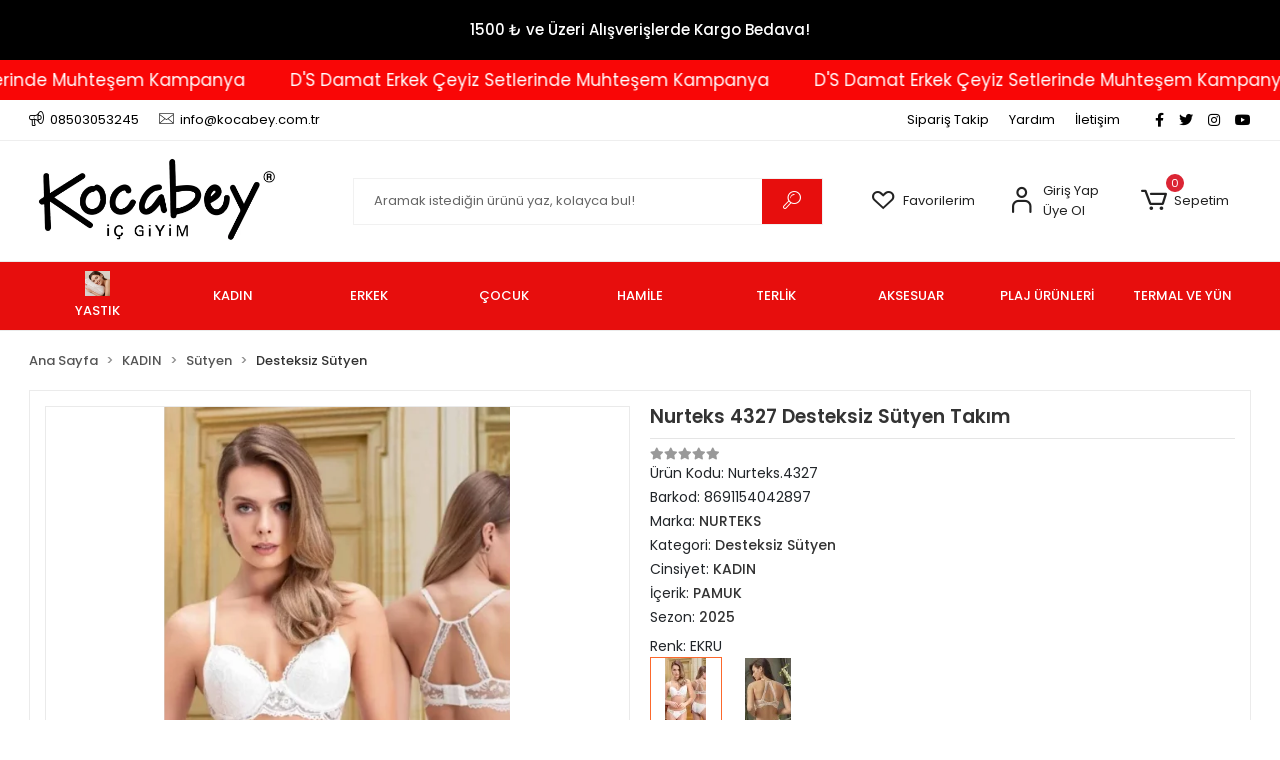

--- FILE ---
content_type: text/html; charset=UTF-8
request_url: https://www.kocabey.com.tr/nurteks-4327-desteksiz-sutyen-takim
body_size: 26678
content:
<!DOCTYPE html><html lang="tr"><head><meta http-equiv="X-UA-Compatible" content="IE=edge" /><meta http-equiv="Content-Type" content="text/html; charset=utf-8"/><meta name='viewport' content='width=device-width, user-scalable=yes'><link rel="preconnect" href="https://cdn.qukasoft.com/"/><link rel="dns-prefetch" href="https://cdn.qukasoft.com/"/><link rel="icon" href="https://cdn.qukasoft.com/f/872801/bzR6WWFuQWc4NjQ4TmkwZ0g0TnI/images/logo/favicon-5148075.ico" /><link rel="stylesheet" type="text/css" href="https://www.kocabey.com.tr/template/smart/default/assets/plugins/bootstrap.soft.min.css?v=1661412851" /><link rel="stylesheet" type="text/css" href="https://www.kocabey.com.tr/template/smart/default/assets/style.min.css?v=1768864864" /><title>Nurteks 4327 Desteksiz Sütyen Takım</title><meta name="description" content="" /><link href="https://www.kocabey.com.tr/nurteks-4327-desteksiz-sutyen-takim" rel="canonical" /><meta property="og:title" content="Nurteks 4327 Desteksiz Sütyen Takım" /><meta property="og:site_name" content="kocabey.com.tr" /><meta property="og:type" content="product" /><meta property="og:url" content="https://www.kocabey.com.tr/nurteks-4327-desteksiz-sutyen-takim" /><meta property="og:keywords" content="" /><meta property="og:description" content="" /><meta property="og:image" content="https://cdn.qukasoft.com/f/872801/b3NTVUpHVTArYkI4Tmk4Z0dNOXJKYjhQSVl5OA/p/-18293761918-47790817.png" /><meta property="og:image:width" content="700" /><meta property="og:image:height" content="700" /><link rel="preconnect" href="https://fonts.googleapis.com"><link rel="preconnect" href="https://fonts.gstatic.com" crossorigin><style type="text/css">
        body {
            font-family: 'Poppins', sans-serif;
        }
        :root{
            --body-bg:#ffffff;
            --menu-bg-color: #e70e0d;
            --menu-color: #ffffff;
            --menu-color-hover: #ffffff;
            --main-color: #e70e0d;
            --main-color2: #e70e0d;
            --header-top-color: #000000;
            --header-top-color-hover: #e70d0d;
            --add-cart-list: #ffffff;
            --add-cart-list-hover: #ffffff;
            --add-cart-list-bg: #1c7ad2;
            --add-cart-list-bg-hover: #2a73b7;
            --buy-now: #fafafa;
            --buy-now-bg: #949494;
            --buy-now-hover: #ffffff;
            --buy-now-bg-hover: #747272;
            --add-cart-detail:#ffffff;
            --add-cart-detail-bg:#1c7ad2;
            --add-cart-detail-hover:#ffffff;
            --add-cart-detail-bg-hover:#2a73b7;
            --complete-payment:#ffffff;
            --complete-payment-bg:#4dc761;
            --complete-payment-hover:#ffffff;
            --complete-payment-bg-hover:#3aa14b;
            --transition-time: .4s ease-out;
        };
        
    </style><link rel="stylesheet" type="text/css" href="https://www.kocabey.com.tr/theme/___discovery/assets/style.css?v=1677001767" /><style type="text/css">
                            @media(min-width:1240px){
                .container,
                .container-sm,
                .container-md,
                .container-lg,
                .container-xl {
                    max-width: 1300px !important;
                    width: 97%;
                }
            }
            </style><script type="application/ld+json">{"@context":"https:\/\/schema.org","@type":"Website","url":"https:\/\/www.kocabey.com.tr","name":"Kocabey Mağazacılık San. ve Tic. Ltd. Şti","potentialAction":{"@type":"SearchAction","target":"https:\/\/www.kocabey.com.tr\/arama?k={search_term_string}","query-input":"required name=search_term_string"}}</script><script type="application/ld+json">{"@context":"https:\/\/schema.org","@type":"Store","name":"Kocabey Mağazacılık San. ve Tic. Ltd. Şti","url":"https:\/\/www.kocabey.com.tr","logo":"https:\/\/cdn.qukasoft.com\/f\/872801\/b3NTVUoyVTArYkI4Tmk4Z1RvTTZKYms9\/images\/logo\/logo-31859631.webp","image":"https:\/\/cdn.qukasoft.com\/f\/872801\/b3NTVUoyVTArYkI4Tmk4Z1RvTTZKYms9\/images\/logo\/logo-31859631.webp","address":"Merkez: Cumhuriyet Mah. Millet Cad. No:37 Kocabey Plaza - Melikgazi - Kayseri\nŞube1: Güllük Mah. İnönü Bulvarı. No:28\/C Melikgazi - Kayseri\nŞube2: Köşk Mah. Mustafa Şimşek Bulvarı. No:54 Yasemin Apt. Altı Melikgazi - Kayseri"}</script><script type="application/ld+json">{"@context":"https:\/\/schema.org\/","@type":"Product","name":"Nurteks 4327 Desteksiz Sütyen Takım","image":["https:\/\/cdn.qukasoft.com\/f\/872801\/b3NTVUoyVTArYkI4Tmk4Z0dNOXJKYjhQSVl5OA\/p\/-18293761918-47790817.webp"],"description":"","productId":"14620","mpn":"Nurteks.4327__R18","gtin":"8691154042897","sku":"Nurteks.4327__R18","brand":{"@type":"Brand","name":"NURTEKS"},"offers":{"@type":"Offer","priceCurrency":"try","price":"734.99","itemCondition":"https:\/\/schema.org\/NewCondition","availability":"https:\/\/schema.org\/InStock","priceValidUntil":"","seller":{"@type":"Organization","name":"Kocabey Mağazacılık San. ve Tic. Ltd. Şti"},"url":"https:\/\/www.kocabey.com.tr\/nurteks-4327-desteksiz-sutyen-takim"}}</script><!-- Global site tag (gtag.js) --><script async src="https://www.googletagmanager.com/gtag/js?id=5146799288"></script><script>
                var google_tag_defined = true;
                window.dataLayer = window.dataLayer || [];
                function gtag(){dataLayer.push(arguments);}
                gtag('js', new Date());
                                                gtag('config', '5146799288');
                                                gtag('config', 'G-FHW6WY6WWW');
                                                            </script><!-- Facebook Pixel Code --><script>
                    !function(f,b,e,v,n,t,s)
                    {if(f.fbq)return;n=f.fbq=function(){n.callMethod?
                        n.callMethod.apply(n,arguments):n.queue.push(arguments)};
                        if(!f._fbq)f._fbq=n;n.push=n;n.loaded=!0;n.version='2.0';
                        n.queue=[];t=b.createElement(e);t.async=!0;
                        t.src=v;s=b.getElementsByTagName(e)[0];
                        s.parentNode.insertBefore(t,s)}(window, document,'script',
                        'https://connect.facebook.net/en_US/fbevents.js');
                    fbq('init', '260582765245973');
                    fbq('track', 'PageView',{});
                </script><!-- End Facebook Pixel Code --><!-- Google tag (gtag.js) --><script async src="https://www.googletagmanager.com/gtag/js?id=G-FHW6WY6WWW"></script><script>
window.dataLayer = window.dataLayer || [];
function gtag(){dataLayer.push(arguments);}gtag('js', new Date());
gtag('config', 'G-FHW6WY6WWW');
</script><!-- Google Tag Manager --><script>(function(w,d,s,l,i){w[l]=w[l]||[];w[l].push({'gtm.start':
new Date().getTime(),event:'gtm.js'});var f=d.getElementsByTagName(s)[0],
j=d.createElement(s),dl=l!='dataLayer'?'&l='+l:'';j.async=true;j.src=
'https://www.googletagmanager.com/gtm.js?id='+i+dl;f.parentNode.insertBefore(j,f);
})(window,document,'script','dataLayer','GTM-N65253C');</script><!-- End Google Tag Manager --></head><body class="product-body "><div class="addons-campaign-bar acb-type-0 acb-desktop-1 acb-mobile-0"
     style="background-color: #000000;  height: 60px; background-repeat: no-repeat; background-position: center;"><a href="#" class="url"><div class="container"><div class="text" style="color: #ffffff; font-size: 15px">
                    1500 ₺ ve Üzeri Alışverişlerde Kargo Bedava!
                </div></div></a></div><style type="text/css">
        @media (max-width: 991px) {
            .addons-campaign-bar {
            height: 40px !important;
        }
                .addons-campaign-bar {
            margin-top: 60px;
            margin-bottom: -60px;
        }
                .addons-campaign-bar .text {
            font-size: 14px !important;
        }
        }
</style><div class="addons-marquee-bar amb-desktop-1 amb-mobile-1 amb-direction-0"
     style="background-color: #f90606;  background-repeat: no-repeat; background-position: center;"><a href="https://www.kocabey.com.tr/ds-damat-erkek-silver-ceyiz-paketi" class="item" style="color: #ffffff">
            D&#039;S Damat Erkek Çeyiz Setlerinde Muhteşem Kampanya
        </a><a href="https://www.kocabey.com.tr/ds-damat-erkek-silver-ceyiz-paketi" class="item" style="color: #ffffff">
            D&#039;S Damat Erkek Çeyiz Setlerinde Muhteşem Kampanya
        </a><a href="https://www.kocabey.com.tr/ds-damat-erkek-silver-ceyiz-paketi" class="item" style="color: #ffffff">
            D&#039;S Damat Erkek Çeyiz Setlerinde Muhteşem Kampanya
        </a><a href="https://www.kocabey.com.tr/ds-damat-erkek-silver-ceyiz-paketi" class="item" style="color: #ffffff">
            D&#039;S Damat Erkek Çeyiz Setlerinde Muhteşem Kampanya
        </a></div><style type="text/css">
    @media (min-width: 992px) {
            .addons-marquee-bar {
            height: 40px !important;
        }
                    .addons-marquee-bar .item {
            font-size: 17px !important;
        }
                .addons-marquee-bar .item {
            margin-right: 45px !important;
        }
        }
    @media (max-width: 991px) {
            .addons-marquee-bar {
            height: 34px !important;
        }
                .addons-marquee-bar {
            margin-top: 60px;
            margin-bottom: -60px;
        }
                .addons-marquee-bar .item {
            font-size: 14px !important;
        }
                .addons-marquee-bar .item {
            margin-right: 25px !important;
        }
        }
</style><section class="pattern-group pattern-group-t-0 pattern-group-p-product "><div class="no-container"><div class="pattern-group-body"><div class="p-g-b-c-wrapper"><div class="p-g-b-c-inner"><div class="p-g-mod p-g-mod-t-28 p-g-mod-header  p-g-mod-trans   "><div class="p-g-mod-body  p-g-mod-body-p-0  "><header class="desktop"><section class="h-contact"><div class="container"><div class="row"><div class="col-md-5"><div class="info"><a href="tel:08503053245" class="item pl-0"><i class="coreicon-megaphone"></i><span>
                                    08503053245
                                </span></a><a href="/cdn-cgi/l/email-protection#7e171018113e15111d1f1c1b07501d1113500a0c" class="item"><i class="coreicon-envelope-1"></i><span>
                                    <span class="__cf_email__" data-cfemail="c1a8afa7ae81aaaea2a0a3a4b8efa2aeacefb5b3">[email&#160;protected]</span>
                                </span></a></div></div><div class="col-md-7"><div class="social-media float-right"><a href="https://www.facebook.com/kocabeymagazacilik" class="fb" target="_blank"><i class="fab fa-facebook-f"></i></a><a href="https://www.twitter.com" class="tw" target="_blank"><i class="fab fa-twitter"></i></a><a href="https://www.instagram.com/kocabey_official" class="ins" target="_blank"><i class="fab fa-instagram"></i></a><a href="https://www.youtube.com" class="yt" target="_blank"><i class="fab fa-youtube"></i></a></div><div class="info float-right"><a href="https://www.kocabey.com.tr/siparis-takip" class="item">Sipariş Takip</a><a href="https://www.kocabey.com.tr/yardim" class="item">Yardım</a><a href="https://www.kocabey.com.tr/iletisim" class="item">İletişim</a></div><div class="clearfix"></div></div></div></div></section><section class="h-center"><div class="container"><div class="row"><div class="col-md-3"><div class="logo header-area"><a href="https://www.kocabey.com.tr" ><img src="https://cdn.qukasoft.com/f/872801/b3NTVUoyVTArYkI4Tmk4Z1RvTTZKYms9/images/logo/logo-31859631.webp" alt="" /></a></div></div><div class="col-md-5"><div class="header-area"><div class="search"><form action="https://www.kocabey.com.tr/arama" method="get" data-choose-action="redirect" data-smart-product-search-image><div class="input-box"><input type="text" name="k" class="form-control" placeholder="Aramak istediğin ürünü yaz, kolayca bul!"/></div><button type="submit" class="btn btn-orange btn-send"><i class="coreicon-search-1"></i></button></form></div></div></div><div class="col-md-4"><div class="header-area last"><div class="header-bar"><a class="bar-link bar-favorite" href="https://www.kocabey.com.tr/hesabim/favori-listem" ><span class="icon"><i class="coreicon-heart-empty"></i></span><span class="name">Favorilerim</span></a><div class="bar-link bar-user"><span class="icon"><i class="coreicon-user-5"></i></span><div class="link"><a href="https://www.kocabey.com.tr/uye-giris"><span class="name">Giriş Yap</span></a><a href="https://www.kocabey.com.tr/uye-ol"><span class="name">Üye Ol</span></a></div></div><div class="dropdown header-cart-hover"><a class="bar-link bar-cart" href="https://www.kocabey.com.tr/sepet" id="console-menu-3" role="button"><span class="icon"><i class="coreicon-cart-2"></i><span class="count" data-cart-quantity>0</span></span><span class="name">Sepetim</span></a><div class="dropdown-menu" aria-labelledby="console-menu-3"><div class="top-header"><span class="title">
                                                Sepetim 
                                                <span class="count2" data-cart-quantity>0 </span><span class="count2-description">Ürün</span></span></div><div class="products" data-cart-products></div><div class="summary" data-cart-summary></div></div></div></div></div></div></div></div></section><section class="menu"><div class="container"><div class="row"><div class="col-md-12"><div class="mega-menu"><ul class="navbar-nav"><li class="nav-item "><a class="nav-link dropdown-toggle" href="https://www.kocabey.com.tr/yastik" id="mega-menu-386" data-parent-id="386" role="button"><img src="https://cdn.qukasoft.com/f/872801/b3NTVUoyVTArYkI4Tmk4Z1RvTTZKYms9/c/yastik-66475094-sw750sh750.webp" class="subtitle-img" alt="" /><span class="under-category">YASTIK</span></a></li><li class="nav-item dropdown"><a class="nav-link dropdown-toggle" href="https://www.kocabey.com.tr/bayan" id="mega-menu-11" data-parent-id="11" role="button"><span class="under-category">KADIN</span></a><div class="dropdown-menu" aria-labelledby="mega-menu-11"><div class="mega-menu-container"><div class="container-fluid" ><div class="row"><div class="col-md-8"><div class="row h-100"><div class="col"><div class="sub-cat"><a class="sub-title" data-parent-id="11" data-id="12" href="https://www.kocabey.com.tr/alt-camasir-grubu">
                                                                                 Kadın İç Giyim
                                                                            </a><ul><li><a href="https://www.kocabey.com.tr/atlet-grubu"><span class="sub-category"> Kadın Atlet </span></a></li><li><a href="https://www.kocabey.com.tr/kadin-kulot-boxer"><span class="sub-category"> Kadın Külot - Boxer </span></a></li><li><a href="https://www.kocabey.com.tr/kombinezon"><span class="sub-category"> Kombinezon </span></a></li></ul></div><div class="sub-cat"><a class="sub-title" data-parent-id="11" data-id="23" href="https://www.kocabey.com.tr/gecelik">
                                                                                 Kadın Gecelik
                                                                            </a><ul><li><a href="https://www.kocabey.com.tr/penye-gecelik"><span class="sub-category"> Kadın Penye Gecelik </span></a></li><li><a href="https://www.kocabey.com.tr/saten-gecelik"><span class="sub-category"> Kadın Saten Gecelik </span></a></li><li><a href="https://www.kocabey.com.tr/tul-gecelik"><span class="sub-category"> Tül Gecelik </span></a></li><li><a href="https://www.kocabey.com.tr/uzun-gecelik"><span class="sub-category"> Uzun Gecelik </span></a></li><li><a href="https://www.kocabey.com.tr/kadife-gecelik"><span class="sub-category"> Kadife Gecelik </span></a></li><li><a href="https://www.kocabey.com.tr/leopar-gecelik"><span class="sub-category"> Leopar Gecelik </span></a></li><li><a href="https://www.kocabey.com.tr/elbise-gecelik"><span class="sub-category"> Elbise Gecelik </span></a></li><li><a href="https://www.kocabey.com.tr/elbise-gecelik-4488"><span class="sub-category"> Elbise Gecelik </span></a></li><li><a href="https://www.kocabey.com.tr/askili-gecelik"><span class="sub-category"> Askılı Gecelik </span></a></li><li><a href="https://www.kocabey.com.tr/uzun-kollu-gecelik"><span class="sub-category"> Uzun Kollu Gecelik </span></a></li><li><a href="https://www.kocabey.com.tr/gomlek-gecelik"><span class="sub-category"> Gömlek Gecelik </span></a></li><li><a href="https://www.kocabey.com.tr/mor-gecelik"><span class="sub-category"> Mor Gecelik </span></a></li><li><a href="https://www.kocabey.com.tr/sabahlik-gecelik"><span class="sub-category"> Sabahlık Gecelik </span></a></li><li><a href="https://www.kocabey.com.tr/bordo-gecelik"><span class="sub-category"> Bordo Gecelik </span></a></li><li><a href="https://www.kocabey.com.tr/dugmeli-gecelik"><span class="sub-category"> Önden Düğmeli Gecelik </span></a></li></ul></div><div class="sub-cat"><a class="sub-title" data-parent-id="11" data-id="31" href="https://www.kocabey.com.tr/esofman-964">
                                                                                 Kadın Eşofman Takımı
                                                                            </a><ul></ul></div><div class="sub-cat"><a class="sub-title" data-parent-id="11" data-id="41" href="https://www.kocabey.com.tr/sabahlik">
                                                                                 Kadın Sabahlık
                                                                            </a><ul><li><a href="https://www.kocabey.com.tr/kadin-polar-sabahlik"><span class="sub-category"> Kadın Polar Sabahlık </span></a></li><li><a href="https://www.kocabey.com.tr/gecelik-sabahlik-takim"><span class="sub-category"> Gecelik Sabahlık Takım </span></a></li><li><a href="https://www.kocabey.com.tr/saten-sabahlik"><span class="sub-category"> Saten Sabahlık </span></a></li><li><a href="https://www.kocabey.com.tr/lohusa-sabahlik"><span class="sub-category"> Lohusa Sabahlık </span></a></li><li><a href="https://www.kocabey.com.tr/penye-sabahlik"><span class="sub-category"> Penye Sabahlık </span></a></li><li><a href="https://www.kocabey.com.tr/kadife-sabahlik"><span class="sub-category"> Kadife Sabahlık </span></a></li><li><a href="https://www.kocabey.com.tr/welsoft-sabahlik"><span class="sub-category"> Welsoft Sabahlık </span></a></li><li><a href="https://www.kocabey.com.tr/bride-sabahlik"><span class="sub-category"> Bride Sabahlık </span></a></li></ul></div><div class="sub-cat"><a class="sub-title" data-parent-id="11" data-id="254" href="https://www.kocabey.com.tr/kadin-jartiyer">
                                                                                 Kadın Jartiyer
                                                                            </a><ul><li><a href="https://www.kocabey.com.tr/kirmizi-jartiyer-takim"><span class="sub-category"> Kırmızı Jartiyer Takım </span></a></li><li><a href="https://www.kocabey.com.tr/siyah-jartiyer-takim"><span class="sub-category"> Siyah Jartiyer Takım </span></a></li><li><a href="https://www.kocabey.com.tr/beyaz-jartiyer-takim"><span class="sub-category"> Beyaz Jartiyer Takım </span></a></li><li><a href="https://www.kocabey.com.tr/gelinlik-altina-jartiyer"><span class="sub-category"> Gelinlik Altına Jartiyer </span></a></li><li><a href="https://www.kocabey.com.tr/deri-jartiyer"><span class="sub-category"> Deri Jartiyer </span></a></li><li><a href="https://www.kocabey.com.tr/jartiyer-corap-modelleri"><span class="sub-category"> Jartiyer Çorap Modelleri </span></a></li></ul></div><div class="sub-cat"><a class="sub-title" data-parent-id="11" data-id="24" href="https://www.kocabey.com.tr/tek-sutyen">
                                                                                 Sütyen
                                                                            </a><ul><li><a href="https://www.kocabey.com.tr/sutyen-takim"><span class="sub-category"> Sütyen Külot Takımları </span></a></li><li><a href="https://www.kocabey.com.tr/toparlayici-sutyen"><span class="sub-category"> En İyi Toparlayıcı Sütyen </span></a></li><li><a href="https://www.kocabey.com.tr/straplez-sutyen"><span class="sub-category"> Straplez Sütyen </span></a></li><li><a href="https://www.kocabey.com.tr/destekli-sutyen"><span class="sub-category"> Destekli Sütyen </span></a></li><li><a href="https://www.kocabey.com.tr/desteksiz-sutyen"><span class="sub-category"> Desteksiz Sütyen </span></a></li><li><a href="https://www.kocabey.com.tr/sporcu-sutyen"><span class="sub-category"> Sporcu Sütyen </span></a></li><li><a href="https://www.kocabey.com.tr/bralet-sutyen"><span class="sub-category"> Bralet Sütyen </span></a></li><li><a href="https://www.kocabey.com.tr/silikon-sutyen"><span class="sub-category"> Silikon Sütyen </span></a></li><li><a href="https://www.kocabey.com.tr/balensiz-sutyen"><span class="sub-category"> Balensiz Sütyen </span></a></li><li><a href="https://www.kocabey.com.tr/dantelli-sutyen-modelleri"><span class="sub-category"> Dantelli Sütyen Modelleri </span></a></li><li><a href="https://www.kocabey.com.tr/yapiskanli-sutyen"><span class="sub-category"> Yapışkanlı Sütyen </span></a></li><li><a href="https://www.kocabey.com.tr/askisiz-sutyen"><span class="sub-category"> Askısız Sütyen </span></a></li><li><a href="https://www.kocabey.com.tr/lotus-sutyen"><span class="sub-category"> Lotus Sütyen </span></a></li><li><a href="https://www.kocabey.com.tr/balenli-sutyen"><span class="sub-category"> Balenli Sütyen </span></a></li><li><a href="https://www.kocabey.com.tr/seffaf-sutyen"><span class="sub-category"> Şeffaf Sütyen </span></a></li><li><a href="https://www.kocabey.com.tr/bustiyer-sutyen"><span class="sub-category"> Büstiyer Sütyen </span></a></li><li><a href="https://www.kocabey.com.tr/minimizer-sutyen"><span class="sub-category"> Minimizer Sütyen </span></a></li><li><a href="https://www.kocabey.com.tr/kirmizi-sutyen"><span class="sub-category"> Kırmızı Sütyen </span></a></li><li><a href="https://www.kocabey.com.tr/push-up-sutyen"><span class="sub-category"> Push Up Sütyen </span></a></li><li><a href="https://www.kocabey.com.tr/korse-sutyen"><span class="sub-category"> Korse Sütyen </span></a></li><li><a href="https://www.kocabey.com.tr/balkonet-sutyen"><span class="sub-category"> Balkonet Sütyen </span></a></li><li><a href="https://www.kocabey.com.tr/penye-sutyen"><span class="sub-category"> Penye Sütyen </span></a></li><li><a href="https://www.kocabey.com.tr/onden-kopcali-sutyen"><span class="sub-category"> Önden Kopçalı Sütyen </span></a></li><li><a href="https://www.kocabey.com.tr/kucultucu-sutyen"><span class="sub-category"> Küçültücü Sütyen </span></a></li><li><a href="https://www.kocabey.com.tr/siyah-sutyen"><span class="sub-category"> Siyah Sütyen </span></a></li><li><a href="https://www.kocabey.com.tr/kelebek-sutyen"><span class="sub-category"> Kelebek Sütyen </span></a></li><li><a href="https://www.kocabey.com.tr/abiye-sutyeni"><span class="sub-category"> Abiye Sütyeni </span></a></li><li><a href="https://www.kocabey.com.tr/dekolte-sutyeni"><span class="sub-category"> Dekolte Sütyeni </span></a></li><li><a href="https://www.kocabey.com.tr/alistirma-sutyeni"><span class="sub-category"> Alıştırma Sütyeni </span></a></li><li><a href="https://www.kocabey.com.tr/dolgusuz-sutyen"><span class="sub-category"> Dolgusuz Sütyen </span></a></li><li><a href="https://www.kocabey.com.tr/sirtsiz-sutyen"><span class="sub-category"> Sırtsız Sütyen </span></a></li><li><a href="https://www.kocabey.com.tr/hayalet-sutyen"><span class="sub-category"> Hayalet Sütyen </span></a></li><li><a href="https://www.kocabey.com.tr/yarim-sutyen"><span class="sub-category"> Yarım Sütyen </span></a></li><li><a href="https://www.kocabey.com.tr/capraz-sutyen"><span class="sub-category"> Çapraz Sütyen </span></a></li><li><a href="https://www.kocabey.com.tr/beyaz-sutyen"><span class="sub-category"> Beyaz Sütyen </span></a></li><li><a href="https://www.kocabey.com.tr/fermuarli-sutyen"><span class="sub-category"> Fermuarlı Sütyen </span></a></li><li><a href="https://www.kocabey.com.tr/protez-sutyen"><span class="sub-category"> Protez Sütyen </span></a></li><li><a href="https://www.kocabey.com.tr/crop-sutyen"><span class="sub-category"> Crop Sütyen </span></a></li><li><a href="https://www.kocabey.com.tr/mor-sutyen"><span class="sub-category"> Mor Sütyen </span></a></li><li><a href="https://www.kocabey.com.tr/deri-sutyen"><span class="sub-category"> Deri Sütyen </span></a></li></ul></div></div><div class="col"><div class="sub-cat"><a class="sub-title" data-parent-id="11" data-id="16" href="https://www.kocabey.com.tr/fantazi-grup">
                                                                                 Kadın Fantezi İç Giyim
                                                                            </a><ul><li><a href="https://www.kocabey.com.tr/fantezi-gecelik"><span class="sub-category"> Fantezi Gecelik </span></a></li><li><a href="https://www.kocabey.com.tr/kadin-fantezi-kostum"><span class="sub-category"> Kadın Fantezi Kostüm </span></a></li><li><a href="https://www.kocabey.com.tr/vucut-corabi-modelleri"><span class="sub-category"> Vücut Çorabı Modelleri </span></a></li></ul></div><div class="sub-cat"><a class="sub-title" data-parent-id="11" data-id="26" href="https://www.kocabey.com.tr/terlik-2818">
                                                                                 Kadın Terlik
                                                                            </a><ul></ul></div><div class="sub-cat"><a class="sub-title" data-parent-id="11" data-id="33" href="https://www.kocabey.com.tr/korse">
                                                                                 Kadın Korse
                                                                            </a><ul><li><a href="https://www.kocabey.com.tr/kadin-bel-korse"><span class="sub-category"> Kadın Bel Korse </span></a></li><li><a href="https://www.kocabey.com.tr/toparlayici-korse"><span class="sub-category"> Toparlayıcı Korse </span></a></li><li><a href="https://www.kocabey.com.tr/kadin-korse-atlet"><span class="sub-category"> Kadın Korse Atlet </span></a></li><li><a href="https://www.kocabey.com.tr/kadin-dikissiz-korse"><span class="sub-category"> Kadın Dikişsiz Korse </span></a></li><li><a href="https://www.kocabey.com.tr/kadin-sort-korse"><span class="sub-category"> Kadın Şort Korse </span></a></li><li><a href="https://www.kocabey.com.tr/kadin-tayt-korse"><span class="sub-category"> Kadın Tayt Korse </span></a></li></ul></div><div class="sub-cat"><a class="sub-title" data-parent-id="11" data-id="58" href="https://www.kocabey.com.tr/tayt">
                                                                                 Kadın Tayt
                                                                            </a><ul><li><a href="https://www.kocabey.com.tr/kadin-sporcu-tayt"><span class="sub-category"> Kadın Sporcu Tayt </span></a></li><li><a href="https://www.kocabey.com.tr/kadin-toparlayici-tayt"><span class="sub-category"> Kadın Toparlayıcı Tayt </span></a></li><li><a href="https://www.kocabey.com.tr/kadin-kisa-tayt"><span class="sub-category"> Kadın Kısa Tayt </span></a></li><li><a href="https://www.kocabey.com.tr/kadin-siyah-tayt"><span class="sub-category"> Kadın Siyah Tayt </span></a></li><li><a href="https://www.kocabey.com.tr/korseli-tayt"><span class="sub-category"> Korseli Tayt </span></a></li><li><a href="https://www.kocabey.com.tr/penye-tayt"><span class="sub-category"> Penye Tayt </span></a></li><li><a href="https://www.kocabey.com.tr/disko-tayt"><span class="sub-category"> Disko Tayt </span></a></li><li><a href="https://www.kocabey.com.tr/desenli-tayt-modelleri"><span class="sub-category"> Desenli Tayt Modelleri </span></a></li><li><a href="https://www.kocabey.com.tr/dantelli-tayt-modelleri"><span class="sub-category"> Dantelli Tayt Modelleri </span></a></li></ul></div><div class="sub-cat"><a class="sub-title" data-parent-id="11" data-id="325" href="https://www.kocabey.com.tr/kadin-ic-giyim-aksesuar">
                                                                                 Kadın İç Giyim Aksesuar
                                                                            </a><ul><li><a href="https://www.kocabey.com.tr/sutyen-askisi"><span class="sub-category"> Sütyen Askısı </span></a></li><li><a href="https://www.kocabey.com.tr/sutyen-yikama-topu"><span class="sub-category"> Sütyen Yıkama Topu </span></a></li><li><a href="https://www.kocabey.com.tr/sutyen-kopcasi"><span class="sub-category"> Sütyen Kopçası </span></a></li><li><a href="https://www.kocabey.com.tr/uyku-bandi"><span class="sub-category"> Uyku Bandı </span></a></li></ul></div></div><div class="col"><div class="sub-cat"><a class="sub-title" data-parent-id="11" data-id="17" href="https://www.kocabey.com.tr/pijama-4773">
                                                                                 Kadın Pijama Takımları
                                                                            </a><ul><li><a href="https://www.kocabey.com.tr/kadin-pijama-takimlari"><span class="sub-category"> Kadın Uzun Kol Pijama Takımı </span></a></li><li><a href="https://www.kocabey.com.tr/kadin-kisa-kol-pijama-takimi"><span class="sub-category"> Kadın Kısa Kol Pijama Takımı </span></a></li><li><a href="https://www.kocabey.com.tr/kadin-pijama-ve-esofman-takimi"><span class="sub-category"> Kadın Pijama ve Eşofman Altı </span></a></li><li><a href="https://www.kocabey.com.tr/kadin-saten-pijama-takimi"><span class="sub-category"> Kadın Saten Pijama Takımı </span></a></li><li><a href="https://www.kocabey.com.tr/kadin-sabahlikli-pijama-takimi"><span class="sub-category"> Kadın Sabahlıklı Pijama Takımı </span></a></li><li><a href="https://www.kocabey.com.tr/kadin-kadife-pijama-takimi"><span class="sub-category"> Kadın Kadife Pijama Takımı </span></a></li><li><a href="https://www.kocabey.com.tr/cift-pijama-takimi"><span class="sub-category"> Çift Pijama Takımı </span></a></li><li><a href="https://www.kocabey.com.tr/lohusa-pijama-takimi"><span class="sub-category"> Lohusa Pijama Takımı </span></a></li><li><a href="https://www.kocabey.com.tr/kadin-cizgili-pijama-takimi"><span class="sub-category"> Kadın Çizgili Pijama Takımı </span></a></li><li><a href="https://www.kocabey.com.tr/kadin-dugmeli-pijama-takimi"><span class="sub-category"> Kadın Düğmeli Pijama Takımı </span></a></li><li><a href="https://www.kocabey.com.tr/polar-pijama-takimi"><span class="sub-category"> Polar Pijama Takımı </span></a></li><li><a href="https://www.kocabey.com.tr/kadin-ekoseli-pijama-takimi"><span class="sub-category"> Kadın Ekoseli Pijama Takımı </span></a></li><li><a href="https://www.kocabey.com.tr/kadin-pijama-alti"><span class="sub-category"> Kadın Pijama Altı </span></a></li><li><a href="https://www.kocabey.com.tr/anne-pijama-takimi"><span class="sub-category"> Anne Pijama Takımı </span></a></li><li><a href="https://www.kocabey.com.tr/kadin-pamuklu-pijama-takimi"><span class="sub-category"> Kadın Pamuklu Pijama Takımı </span></a></li><li><a href="https://www.kocabey.com.tr/kadin-gomlek-pijama-takimi"><span class="sub-category"> Kadın Gömlek Pijama Takımı </span></a></li><li><a href="https://www.kocabey.com.tr/saten-pijama-takimi"><span class="sub-category"> Saten Pijama Takımı </span></a></li><li><a href="https://www.kocabey.com.tr/kadin-kareli-pijama-takimi"><span class="sub-category"> Kadın Kareli Pijama Takımı </span></a></li><li><a href="https://www.kocabey.com.tr/kadin-yazlik-pijama-takimi"><span class="sub-category"> Kadın Yazlık Pijama Takımı </span></a></li><li><a href="https://www.kocabey.com.tr/kadin-pelus-pijama-takimi"><span class="sub-category"> Kadın Peluş Pijama Takımı </span></a></li><li><a href="https://www.kocabey.com.tr/kadin-kislik-pijama-takimi"><span class="sub-category"> Kadın Kışlık Pijama Takımı </span></a></li><li><a href="https://www.kocabey.com.tr/kadin-3lu-pijama-takimi"><span class="sub-category"> Kadın 3&#039;lü Pijama Takımı </span></a></li><li><a href="https://www.kocabey.com.tr/sabahlikli-lohusa-pijama-takimi"><span class="sub-category"> Sabahlıklı Lohusa Pijama Takımı </span></a></li><li><a href="https://www.kocabey.com.tr/kadin-askili-pijama-takimi"><span class="sub-category"> Kadın Askılı Pijama Takımı </span></a></li><li><a href="https://www.kocabey.com.tr/dantelli-pijama-takimi"><span class="sub-category"> Dantelli Pijama Takımı </span></a></li><li><a href="https://www.kocabey.com.tr/termal-pijama-takimi"><span class="sub-category"> Termal Pijama Takımı </span></a></li></ul></div><div class="sub-cat"><a class="sub-title" data-parent-id="11" data-id="28" href="https://www.kocabey.com.tr/ceyizlik-ipek-setler">
                                                                                 Gelin Çeyiz Setleri
                                                                            </a><ul></ul></div><div class="sub-cat"><a class="sub-title" data-parent-id="11" data-id="35" href="https://www.kocabey.com.tr/corap-2303">
                                                                                 Kadın Çorap
                                                                            </a><ul><li><a href="https://www.kocabey.com.tr/kadin-soket-corap"><span class="sub-category"> Kadın Soket Çorap </span></a></li><li><a href="https://www.kocabey.com.tr/kadin-simli-corap"><span class="sub-category"> Kadın Simli Çorap </span></a></li><li><a href="https://www.kocabey.com.tr/kadin-babet-corap"><span class="sub-category"> Kadın Babet Çorap </span></a></li><li><a href="https://www.kocabey.com.tr/kadin-babet-corap-48"><span class="sub-category"> Kadın Babet Çorap </span></a></li><li><a href="https://www.kocabey.com.tr/kadin-fantezi-corap"><span class="sub-category"> Kadın Fantezi Çorap </span></a></li><li><a href="https://www.kocabey.com.tr/bacak-incelten-corap"><span class="sub-category"> Bacak İncelten Çorap </span></a></li><li><a href="https://www.kocabey.com.tr/diz-alti-corap"><span class="sub-category"> Diz Altı Çorap </span></a></li><li><a href="https://www.kocabey.com.tr/diz-ustu-corap"><span class="sub-category"> Diz Üstü Çorap </span></a></li><li><a href="https://www.kocabey.com.tr/desenli-corap"><span class="sub-category"> Desenli Çorap </span></a></li></ul></div><div class="sub-cat"><a class="sub-title" data-parent-id="11" data-id="246" href="https://www.kocabey.com.tr/kadin-bustiyer">
                                                                                 Kadın Büstiyer
                                                                            </a><ul><li><a href="https://www.kocabey.com.tr/siyah-bustiyer"><span class="sub-category"> Siyah Büstiyer </span></a></li><li><a href="https://www.kocabey.com.tr/dantelli-bustiyer"><span class="sub-category"> Dantelli Büstiyer </span></a></li><li><a href="https://www.kocabey.com.tr/beyaz-bustiyer"><span class="sub-category"> Beyaz Büstiyer </span></a></li><li><a href="https://www.kocabey.com.tr/deri-bustiyer"><span class="sub-category"> Deri Büstiyer </span></a></li><li><a href="https://www.kocabey.com.tr/crop-bustiyer"><span class="sub-category"> Crop Büstiyer </span></a></li><li><a href="https://www.kocabey.com.tr/kirmizi-bustiyer"><span class="sub-category"> Kırmızı Büstiyer </span></a></li><li><a href="https://www.kocabey.com.tr/askili-bustiyer"><span class="sub-category"> Askılı Büstiyer </span></a></li></ul></div><div class="sub-cat"><a class="sub-title" data-parent-id="11" data-id="384" href="https://www.kocabey.com.tr/lohusa-gecelik">
                                                                                 Lohusa Gecelik
                                                                            </a><ul></ul></div></div></div></div><div class="col-md-4"></div></div></div></div></li><li class="nav-item dropdown"><a class="nav-link dropdown-toggle" href="https://www.kocabey.com.tr/erkek" id="mega-menu-9" data-parent-id="9" role="button"><span class="under-category">ERKEK</span></a><div class="dropdown-menu" aria-labelledby="mega-menu-9"><div class="mega-menu-container"><div class="container-fluid" ><div class="row"><div class="col-md-8"><div class="row h-100"><div class="col"><div class="sub-cat"><a class="sub-title" data-parent-id="9" data-id="371" href="https://www.kocabey.com.tr/erkek-sabahlik-robdosambr">
                                                                                 Erkek Sabahlık - Robdöşambr
                                                                            </a><ul></ul></div><div class="sub-cat"><a class="sub-title" data-parent-id="9" data-id="32" href="https://www.kocabey.com.tr/alt-camasir-grubu-1241">
                                                                                 Erkek İç Giyim
                                                                            </a><ul><li><a href="https://www.kocabey.com.tr/atlet"><span class="sub-category"> Atlet </span></a></li><li><a href="https://www.kocabey.com.tr/erkek-atlet"><span class="sub-category"> Erkek Atlet - T-Shirt </span></a></li><li><a href="https://www.kocabey.com.tr/erkek-boxer"><span class="sub-category"> Erkek Boxer </span></a></li><li><a href="https://www.kocabey.com.tr/erkek-slip"><span class="sub-category"> Erkek Slip Külot </span></a></li><li><a href="https://www.kocabey.com.tr/korse-3565"><span class="sub-category"> Erkek Korse Atlet </span></a></li><li><a href="https://www.kocabey.com.tr/erkek-fantezi-ic-giyim"><span class="sub-category"> Erkek Fantezi İç Giyim </span></a></li></ul></div><div class="sub-cat"><a class="sub-title" data-parent-id="9" data-id="20" href="https://www.kocabey.com.tr/corap">
                                                                                 Erkek Çorap
                                                                            </a><ul></ul></div></div><div class="col"><div class="sub-cat"><a class="sub-title" data-parent-id="9" data-id="385" href="https://www.kocabey.com.tr/esofman-alti">
                                                                                 Eşofman Altı
                                                                            </a><ul></ul></div><div class="sub-cat"><a class="sub-title" data-parent-id="9" data-id="27" href="https://www.kocabey.com.tr/ceyiz-grubu">
                                                                                 Erkek Damat Çeyiz Koleksiyonu
                                                                            </a><ul><li><a href="https://www.kocabey.com.tr/erkek-ceyiz-paketi"><span class="sub-category"> Erkek Çeyiz Paketi </span></a></li><li><a href="https://www.kocabey.com.tr/damat-pijama-ceyiz-seti"><span class="sub-category"> Damat Pijama Takımı </span></a></li><li><a href="https://www.kocabey.com.tr/kemer-ve-cuzdan-seti"><span class="sub-category"> Erkek Kemer ve Cüzdan Seti </span></a></li><li><a href="https://www.kocabey.com.tr/gomlek"><span class="sub-category"> Erkek Gömlek </span></a></li><li><a href="https://www.kocabey.com.tr/havlu-bohca-ve-namaz-seti"><span class="sub-category"> Erkek Havlu - Bohça ve Namaz Seti </span></a></li><li><a href="https://www.kocabey.com.tr/erkek-atlet-takimi"><span class="sub-category"> Erkek Atlet - Boxer Takımı </span></a></li><li><a href="https://www.kocabey.com.tr/damat-tiras-seti"><span class="sub-category"> Damat Tıraş Seti </span></a></li></ul></div></div><div class="col"><div class="sub-cat"><a class="sub-title" data-parent-id="9" data-id="10" href="https://www.kocabey.com.tr/pijama">
                                                                                 Pijama Takımı ve Ev Giyimi
                                                                            </a><ul><li><a href="https://www.kocabey.com.tr/erkek-polar-pijama-takimi"><span class="sub-category"> Erkek Polar Pijama Takımı </span></a></li><li><a href="https://www.kocabey.com.tr/erkek-kislik-pijama-takimi"><span class="sub-category"> Erkek Kışlık Pijama Takımı </span></a></li><li><a href="https://www.kocabey.com.tr/erkek-siyah-pijama-takimi"><span class="sub-category"> Erkek Siyah Pijama Takımı </span></a></li><li><a href="https://www.kocabey.com.tr/erkek-pijama-alti"><span class="sub-category"> Erkek Pijama Altı </span></a></li><li><a href="https://www.kocabey.com.tr/erkek-uzun-kol-pijama-takimi"><span class="sub-category"> Erkek Uzun Kol Pijama Takımı </span></a></li><li><a href="https://www.kocabey.com.tr/erkek-kisa-kol-pijama-takimi"><span class="sub-category"> Erkek Kısa Kol Pijama Takımı </span></a></li><li><a href="https://www.kocabey.com.tr/erkek-sort-ve-kapri-takim"><span class="sub-category"> Erkek Şort ve Kapri Takım </span></a></li><li><a href="https://www.kocabey.com.tr/erkek-esofman-ve-pijama-alti"><span class="sub-category"> Erkek Eşofman ve Pijama Altı </span></a></li><li><a href="https://www.kocabey.com.tr/erkek-sabahlik-ve-robdosambr"><span class="sub-category"> Erkek Sabahlık ve Robdöşambr </span></a></li></ul></div><div class="sub-cat"><a class="sub-title" data-parent-id="9" data-id="29" href="https://www.kocabey.com.tr/esofman">
                                                                                 Erkek Eşofman Takımı
                                                                            </a><ul></ul></div></div></div></div><div class="col-md-4"></div></div></div></div></li><li class="nav-item dropdown"><a class="nav-link dropdown-toggle" href="https://www.kocabey.com.tr/cocuk" id="mega-menu-14" data-parent-id="14" role="button"><span class="under-category">ÇOCUK</span></a><div class="dropdown-menu" aria-labelledby="mega-menu-14"><div class="mega-menu-container"><div class="container-fluid" ><div class="row"><div class="col-md-8"><div class="row h-100"><div class="col"><div class="sub-cat"><a class="sub-title" data-parent-id="14" data-id="19" href="https://www.kocabey.com.tr/pijama-666">
                                                                                 Çocuk Pijama Takımları
                                                                            </a><ul><li><a href="https://www.kocabey.com.tr/kiz-cocuk-uzun-kol-pijama-takimi"><span class="sub-category"> Kız Çocuk Uzun Kol Pijama Takımı </span></a></li><li><a href="https://www.kocabey.com.tr/kiz-cocuk-kisa-kol-pijama-takimlari"><span class="sub-category"> Kız Çocuk Kısa Kol Pijama Takımı </span></a></li><li><a href="https://www.kocabey.com.tr/erkek-cocuk-uzun-kol-pijama-takimi"><span class="sub-category"> Erkek Çocuk Uzun Kol Pijama Takımı </span></a></li><li><a href="https://www.kocabey.com.tr/erkek-cocuk-kisa-kol-pijama-takimi"><span class="sub-category"> Erkek Çocuk Kısa Kol Pijama Takımı </span></a></li></ul></div><div class="sub-cat"><a class="sub-title" data-parent-id="14" data-id="30" href="https://www.kocabey.com.tr/corap-3397">
                                                                                 Çocuk Çorap
                                                                            </a><ul><li><a href="https://www.kocabey.com.tr/kiz-cocuk-corap-modelleri"><span class="sub-category"> Kız Çocuk Çorap Modelleri </span></a></li><li><a href="https://www.kocabey.com.tr/erkek-cocuk-corap-modelleri"><span class="sub-category"> Erkek Çocuk Çorap Modelleri </span></a></li></ul></div></div><div class="col"><div class="sub-cat"><a class="sub-title" data-parent-id="14" data-id="39" href="https://www.kocabey.com.tr/alt-camasir-grubu-2589">
                                                                                 Çocuk İç Gİyim
                                                                            </a><ul><li><a href="https://www.kocabey.com.tr/kiz-cocuk-atlet"><span class="sub-category"> Kız Çocuk Atlet </span></a></li><li><a href="https://www.kocabey.com.tr/kiz-cocuk-slip-kulot"><span class="sub-category"> Kız Çocuk Slip - Külot </span></a></li><li><a href="https://www.kocabey.com.tr/erkek-cocuk-atlet"><span class="sub-category"> Erkek Çocuk Atlet </span></a></li><li><a href="https://www.kocabey.com.tr/erkek-cocuk-slip-kulot"><span class="sub-category"> Erkek Çocuk Slip - Külot </span></a></li></ul></div></div><div class="col"><div class="sub-cat"><a class="sub-title" data-parent-id="14" data-id="51" href="https://www.kocabey.com.tr/esofman-1701">
                                                                                 Çocuk Eşofman Takımı
                                                                            </a><ul><li><a href="https://www.kocabey.com.tr/kiz-cocuk-esofman-takimi"><span class="sub-category"> Kız Çocuk Eşofman Takımı </span></a></li><li><a href="https://www.kocabey.com.tr/erkek-cocuk-esofman-takimi"><span class="sub-category"> Erkek Çocuk Eşofman Takımı </span></a></li></ul></div></div></div></div><div class="col-md-4"></div></div></div></div></li><li class="nav-item dropdown"><a class="nav-link dropdown-toggle" href="https://www.kocabey.com.tr/hamile" id="mega-menu-140" data-parent-id="140" role="button"><span class="under-category">HAMİLE</span></a><div class="dropdown-menu" aria-labelledby="mega-menu-140"><div class="mega-menu-container"><div class="container-fluid" ><div class="row"><div class="col-md-8"><div class="row h-100"><div class="col"><div class="sub-cat"><a class="sub-title" data-parent-id="140" data-id="141" href="https://www.kocabey.com.tr/hamile-pijama-takimi">
                                                                                 Hamile Pijama Takımı
                                                                            </a><ul></ul></div><div class="sub-cat"><a class="sub-title" data-parent-id="140" data-id="377" href="https://www.kocabey.com.tr/dogum-sonrasi-korse">
                                                                                 Doğum Sonrası Korse
                                                                            </a><ul></ul></div></div><div class="col"><div class="sub-cat"><a class="sub-title" data-parent-id="140" data-id="142" href="https://www.kocabey.com.tr/hamile-ic-giyim">
                                                                                 Hamile İç Giyim
                                                                            </a><ul><li><a href="https://www.kocabey.com.tr/hamile-atlet"><span class="sub-category"> Hamile Atlet </span></a></li><li><a href="https://www.kocabey.com.tr/hamile-kulot-slip"><span class="sub-category"> Hamile Külot Slip </span></a></li><li><a href="https://www.kocabey.com.tr/emzirme-sutyeni"><span class="sub-category"> Emzirme Sütyeni </span></a></li></ul></div></div><div class="col"><div class="sub-cat"><a class="sub-title" data-parent-id="140" data-id="143" href="https://www.kocabey.com.tr/hamile-gecelik-sabahlik">
                                                                                 Hamile Gecelik Sabahlık
                                                                            </a><ul></ul></div></div></div></div><div class="col-md-4"></div></div></div></div></li><li class="nav-item dropdown"><a class="nav-link dropdown-toggle" href="https://www.kocabey.com.tr/terlik-1513" id="mega-menu-154" data-parent-id="154" role="button"><span class="under-category">TERLİK</span></a><div class="dropdown-menu" aria-labelledby="mega-menu-154"><div class="mega-menu-container"><div class="container-fluid" ><div class="row"><div class="col-md-8"><div class="row h-100"><div class="col"><div class="sub-cat"><a class="sub-title" data-parent-id="154" data-id="155" href="https://www.kocabey.com.tr/erkek-terlik">
                                                                                 Erkek Terlik
                                                                            </a><ul><li><a href="https://www.kocabey.com.tr/terlik"><span class="sub-category"> Erkek Ceyo Terlik </span></a></li><li><a href="https://www.kocabey.com.tr/erkek-deri-terlik"><span class="sub-category"> Erkek Deri Terlik </span></a></li></ul></div></div><div class="col"><div class="sub-cat"><a class="sub-title" data-parent-id="154" data-id="156" href="https://www.kocabey.com.tr/kadin-terlik">
                                                                                 Kadın Terlik
                                                                            </a><ul><li><a href="https://www.kocabey.com.tr/kadin-ceyo-terlik"><span class="sub-category"> Kadın Ceyo Terlik </span></a></li><li><a href="https://www.kocabey.com.tr/tuylu-terlik"><span class="sub-category"> Tüylü Terlik </span></a></li></ul></div></div></div></div><div class="col-md-4"></div></div></div></div></li><li class="nav-item dropdown"><a class="nav-link dropdown-toggle" href="https://www.kocabey.com.tr/asesuar" id="mega-menu-160" data-parent-id="160" role="button"><span class="under-category">AKSESUAR</span></a><div class="dropdown-menu" aria-labelledby="mega-menu-160"><div class="mega-menu-container"><div class="container-fluid" ><div class="row"><div class="col-md-8"><div class="row h-100"><div class="col"><div class="sub-cat"><a class="sub-title" data-parent-id="160" data-id="15" href="https://www.kocabey.com.tr/bere-eldiven-kaskol">
                                                                                 Çocuk Bere - Eldiven - Kaşkol
                                                                            </a><ul></ul></div></div><div class="col"><div class="sub-cat"><a class="sub-title" data-parent-id="160" data-id="25" href="https://www.kocabey.com.tr/bere-eldiven-kaskol-1840">
                                                                                 Kadın Bere - Eldiven - Kaşkol
                                                                            </a><ul></ul></div></div><div class="col"><div class="sub-cat"><a class="sub-title" data-parent-id="160" data-id="44" href="https://www.kocabey.com.tr/bere-eldiven-kaskol-4620">
                                                                                 Erkek Bere - Eldiven - Kaşkol
                                                                            </a><ul></ul></div></div></div></div><div class="col-md-4"></div></div></div></div></li><li class="nav-item dropdown"><a class="nav-link dropdown-toggle" href="https://www.kocabey.com.tr/plaj-urunleri" id="mega-menu-157" data-parent-id="157" role="button"><span class="under-category">PLAJ ÜRÜNLERİ</span></a><div class="dropdown-menu" aria-labelledby="mega-menu-157"><div class="mega-menu-container"><div class="container-fluid" ><div class="row"><div class="col-md-8"><div class="row h-100"><div class="col"><div class="sub-cat"><a class="sub-title" data-parent-id="157" data-id="18" href="https://www.kocabey.com.tr/mayo-bikini-hasema">
                                                                                 Kadın Mayo - Bikini - Tesettür Mayo
                                                                            </a><ul><li><a href="https://www.kocabey.com.tr/kadin-mayo"><span class="sub-category"> Kadın Mayo </span></a></li><li><a href="https://www.kocabey.com.tr/bikini"><span class="sub-category"> Bikini </span></a></li><li><a href="https://www.kocabey.com.tr/tesettur-mayo"><span class="sub-category"> Tesettür Mayo </span></a></li><li><a href="https://www.kocabey.com.tr/kadin-deniz-sort"><span class="sub-category"> Kadın Deniz Şort </span></a></li><li><a href="https://www.kocabey.com.tr/sortlu-bikini-modelleri"><span class="sub-category"> Şortlu Bikini Modelleri </span></a></li><li><a href="https://www.kocabey.com.tr/mayokini"><span class="sub-category"> Mayokini </span></a></li></ul></div><div class="sub-cat"><a class="sub-title" data-parent-id="157" data-id="159" href="https://www.kocabey.com.tr/erkek-deniz-sort-ve-mayo">
                                                                                 Erkek Deniz Şort ve Mayo
                                                                            </a><ul></ul></div></div><div class="col"><div class="sub-cat"><a class="sub-title" data-parent-id="157" data-id="49" href="https://www.kocabey.com.tr/mayo-bikini-hasema-4817">
                                                                                 Çocuk Mayo - Bikini - Şort
                                                                            </a><ul><li><a href="https://www.kocabey.com.tr/kiz-cocuk-mayo-bikini-ve-sort"><span class="sub-category"> Kız Çocuk Mayo - Bikini ve Şort </span></a></li><li><a href="https://www.kocabey.com.tr/erkek-cocuk-mayo-ve-sort"><span class="sub-category"> Erkek Çocuk Mayo ve Şort </span></a></li></ul></div><div class="sub-cat"><a class="sub-title" data-parent-id="157" data-id="170" href="https://www.kocabey.com.tr/plaj-havlusu-ve-pareo">
                                                                                 Plaj Havlusu ve Pareo
                                                                            </a><ul></ul></div></div><div class="col"><div class="sub-cat"><a class="sub-title" data-parent-id="157" data-id="119" href="https://www.kocabey.com.tr/plaj-aksesuari">
                                                                                 Plaj Aksesuarı
                                                                            </a><ul></ul></div></div></div></div><div class="col-md-4"></div></div></div></div></li><li class="nav-item dropdown"><a class="nav-link dropdown-toggle" href="https://www.kocabey.com.tr/termal-ve-yun" id="mega-menu-161" data-parent-id="161" role="button"><span class="under-category">TERMAL VE YÜN</span></a><div class="dropdown-menu" aria-labelledby="mega-menu-161"><div class="mega-menu-container"><div class="container-fluid" ><div class="row"><div class="col-md-8"><div class="row h-100"><div class="col"><div class="sub-cat"><a class="sub-title" data-parent-id="161" data-id="50" href="https://www.kocabey.com.tr/yun-termal-gruplari">
                                                                                 Kadın Termal - Yün İçlik
                                                                            </a><ul><li><a href="https://www.kocabey.com.tr/kadin-termal-iclik"><span class="sub-category"> Kadın Termal İçlik </span></a></li><li><a href="https://www.kocabey.com.tr/kadin-termal-tayt"><span class="sub-category"> Kadın Termal Tayt </span></a></li><li><a href="https://www.kocabey.com.tr/kadin-yun-atlet"><span class="sub-category"> Kadın Yün Atlet </span></a></li><li><a href="https://www.kocabey.com.tr/kadin-yun-tayt"><span class="sub-category"> Kadın Yün Tayt </span></a></li></ul></div><div class="sub-cat"><a class="sub-title" data-parent-id="161" data-id="376" href="https://www.kocabey.com.tr/yun-korse">
                                                                                 Yün Korse
                                                                            </a><ul></ul></div></div><div class="col"><div class="sub-cat"><a class="sub-title" data-parent-id="161" data-id="53" href="https://www.kocabey.com.tr/yun-termal-gruplari-2096">
                                                                                 Erkek Termal ve Yün İçlik
                                                                            </a><ul><li><a href="https://www.kocabey.com.tr/erkek-termal-atlet"><span class="sub-category"> Erkek Termal Atlet </span></a></li><li><a href="https://www.kocabey.com.tr/erkek-yun-atlet"><span class="sub-category"> Erkek Yün Atlet </span></a></li></ul></div></div><div class="col"><div class="sub-cat"><a class="sub-title" data-parent-id="161" data-id="54" href="https://www.kocabey.com.tr/yun-termal-gruplari-1551">
                                                                                 Çocuk Termal - Yün İçlik
                                                                            </a><ul></ul></div></div></div></div><div class="col-md-4"></div></div></div></div></li></ul></div></div></div></div></section></header><header class="mobile"><div class="op-black"></div><div class="left"><a href="javascript:;" class="icon-group ml-1 btn-sidebar-menu"><i class="fas fa-align-right"></i></a><a href="javascript:;" class="icon-group ml-1 btn-sidebar-menu ml-2"><i class="coreicon-search-1"></i></a></div><div class="center"><div class="logo"><a href="https://www.kocabey.com.tr"><img src="https://cdn.qukasoft.com/f/872801/b3NTVUoyVTArYkI4Tmk4Z1RvTTZKYms9/images/logo/mobil-logo-9326064.webp" alt="" /></a></div></div><div class="right"><a href="https://www.kocabey.com.tr/sepet" class="icon-group mr-3"><i class="coreicon-basket-2"></i><span class="badge" data-cart-quantity>0</span></a><a href="javascript:;" class="icon-group mr-1 btn-sidebar-user"><i class="coreicon-user-5"></i></a></div><div class="clearfix"></div><nav class="sidebar-menu-type-2"><div class="logo-area"><a href="https://www.kocabey.com.tr" ><img src="https://cdn.qukasoft.com/f/872801/b3NTVUoyVTArYkI4Tmk4Z1RvTTZKYms9/images/logo/logo-31859631.webp" alt="" /></a><div class="mobile-menu-close"><i class="fas fa-times"></i></div></div><div class="scrollbar"><section class="mobile-search"><form action="https://www.kocabey.com.tr/arama" method="get"  data-choose-action="redirect" data-smart-mobile-product-search-image ><div class="input-box"><input type="text" name="k" class="form-control" placeholder="Ara.." /></div><button type="submit" class="btn btn-orange btn-send"><div><i class="coreicon-search"></i></div></button></form><div class="clearfix"></div></section><div class="mobil-area-title">
                   TÜM KATEGORİLER
                </div><div class="categories"><ul><li class="sc-386"><a href="https://www.kocabey.com.tr/yastik" data-id="386"><img data-src="https://cdn.qukasoft.com/f/872801/b3NTVUoyVTArYkI4Tmk4Z1RvTTZKYms9/c/yastik-66475094-sw750sh750.webp" src="[data-uri]" class="img-auto lazy-mobile-menu" alt="" /><span class="name ">Yastık</span><div class="clearfix"></div></a></li><li class="sc-11"><a href="javascript:;" class="btn-categories-show" data-id="11"><span class="name float-left">KADIN</span><span class="icon float-right"><i class="fas fa-angle-right"></i></span><div class="clearfix"></div></a><ul class="multi categories-list-11"><li class="sc-11-all"><a href="https://www.kocabey.com.tr/bayan"><span class="name float-left">
                            Tüm
                            KADIN</span><div class="clearfix"></div></a></li><li class="sc-12"><a href="javascript:;" class="btn-categories-show" data-id="12"><span class="name float-left">Kadın İç Giyim</span><span class="icon float-right"><i class="fas fa-angle-right"></i></span><div class="clearfix"></div></a><ul class="multi categories-list-12"><li class="sc-12-all"><a href="https://www.kocabey.com.tr/alt-camasir-grubu"><span class="name float-left">
                            Tüm
                            Kadın İç Giyim</span><div class="clearfix"></div></a></li><li class="sc-34"><a href="javascript:;" class="btn-categories-show" data-id="34"><span class="name float-left">Kadın Atlet</span><span class="icon float-right"><i class="fas fa-angle-right"></i></span><div class="clearfix"></div></a><ul class="multi categories-list-34"><li class="sc-34-all"><a href="https://www.kocabey.com.tr/atlet-grubu"><span class="name float-left">
                            Tüm
                            Kadın Atlet</span><div class="clearfix"></div></a></li><li class="sc-213"><a href="https://www.kocabey.com.tr/sporcu-kadin-atlet" data-id="213"><span class="name ">Sporcu Kadın Atlet</span><div class="clearfix"></div></a></li><li class="sc-214"><a href="https://www.kocabey.com.tr/dantelli-atlet" data-id="214"><span class="name ">Dantelli Atlet</span><div class="clearfix"></div></a></li><li class="sc-215"><a href="https://www.kocabey.com.tr/citcitli-atlet" data-id="215"><span class="name ">Çıtçıtlı Atlet</span><div class="clearfix"></div></a></li><li class="sc-216"><a href="javascript:;" class="btn-categories-show" data-id="216"><span class="name float-left">Askılı Atlet</span><span class="icon float-right"><i class="fas fa-angle-right"></i></span><div class="clearfix"></div></a><ul class="multi categories-list-216"><li class="sc-216-all"><a href="https://www.kocabey.com.tr/askili-atlet"><span class="name float-left">
                            Tüm
                            Askılı Atlet</span><div class="clearfix"></div></a></li><li class="sc-218"><a href="https://www.kocabey.com.tr/kalin-askili-atlet" data-id="218"><span class="name ">Kalın Askılı Atlet</span><div class="clearfix"></div></a></li><li class="sc-219"><a href="https://www.kocabey.com.tr/ip-askili-atlet" data-id="219"><span class="name ">İp Askılı Atlet</span><div class="clearfix"></div></a></li><li class="sc-220"><a href="https://www.kocabey.com.tr/ince-askili-atlet" data-id="220"><span class="name ">İnce Askılı Atlet</span><div class="clearfix"></div></a></li></ul></li><li class="sc-217"><a href="https://www.kocabey.com.tr/korse-atlet" data-id="217"><span class="name ">Korse Atlet</span><div class="clearfix"></div></a></li></ul></li><li class="sc-103"><a href="javascript:;" class="btn-categories-show" data-id="103"><span class="name float-left">Kadın Külot - Boxer</span><span class="icon float-right"><i class="fas fa-angle-right"></i></span><div class="clearfix"></div></a><ul class="multi categories-list-103"><li class="sc-103-all"><a href="https://www.kocabey.com.tr/kadin-kulot-boxer"><span class="name float-left">
                            Tüm
                            Kadın Külot - Boxer</span><div class="clearfix"></div></a></li><li class="sc-221"><a href="javascript:;" class="btn-categories-show" data-id="221"><span class="name float-left">Tanga Külot</span><span class="icon float-right"><i class="fas fa-angle-right"></i></span><div class="clearfix"></div></a><ul class="multi categories-list-221"><li class="sc-221-all"><a href="https://www.kocabey.com.tr/tanga-kulot"><span class="name float-left">
                            Tüm
                            Tanga Külot</span><div class="clearfix"></div></a></li><li class="sc-304"><a href="https://www.kocabey.com.tr/kirmizi-tanga-kulot" data-id="304"><span class="name ">Kırmızı Tanga Külot</span><div class="clearfix"></div></a></li><li class="sc-305"><a href="https://www.kocabey.com.tr/dantelli-tanga-kulot" data-id="305"><span class="name ">Dantelli Tanga Külot</span><div class="clearfix"></div></a></li><li class="sc-306"><a href="https://www.kocabey.com.tr/siyah-tanga-kulot" data-id="306"><span class="name ">Siyah Tanga külot</span><div class="clearfix"></div></a></li><li class="sc-307"><a href="https://www.kocabey.com.tr/ipsiz-tanga-kulot" data-id="307"><span class="name ">İpsiz Tanga Külot</span><div class="clearfix"></div></a></li><li class="sc-308"><a href="https://www.kocabey.com.tr/yarim-tanga-kulot" data-id="308"><span class="name ">Yarım Tanga Külot</span><div class="clearfix"></div></a></li><li class="sc-309"><a href="https://www.kocabey.com.tr/beyaz-tanga-kulot" data-id="309"><span class="name ">Beyaz Tanga Külot</span><div class="clearfix"></div></a></li><li class="sc-310"><a href="https://www.kocabey.com.tr/fantezi-tanga-kulot" data-id="310"><span class="name ">Fantezi Tanga Külot</span><div class="clearfix"></div></a></li></ul></li><li class="sc-222"><a href="https://www.kocabey.com.tr/dikissiz-kulot" data-id="222"><span class="name ">Dikişsiz Külot</span><div class="clearfix"></div></a></li><li class="sc-223"><a href="https://www.kocabey.com.tr/lazer-kesim-kulot" data-id="223"><span class="name ">Lazer Kesim Külot</span><div class="clearfix"></div></a></li><li class="sc-224"><a href="https://www.kocabey.com.tr/yuksek-belli-kulot" data-id="224"><span class="name ">Yüksek Belli Külot</span><div class="clearfix"></div></a></li><li class="sc-225"><a href="https://www.kocabey.com.tr/string-kulot" data-id="225"><span class="name ">String Külot</span><div class="clearfix"></div></a></li><li class="sc-226"><a href="https://www.kocabey.com.tr/hamile-kulot" data-id="226"><span class="name ">Hamile Külot</span><div class="clearfix"></div></a></li><li class="sc-227"><a href="https://www.kocabey.com.tr/korse-kulot" data-id="227"><span class="name ">Korse Külot</span><div class="clearfix"></div></a></li><li class="sc-228"><a href="https://www.kocabey.com.tr/pamuklu-kulot" data-id="228"><span class="name ">Pamuklu Külot</span><div class="clearfix"></div></a></li><li class="sc-229"><a href="javascript:;" class="btn-categories-show" data-id="229"><span class="name float-left">Brazilian Kesim Külot</span><span class="icon float-right"><i class="fas fa-angle-right"></i></span><div class="clearfix"></div></a><ul class="multi categories-list-229"><li class="sc-229-all"><a href="https://www.kocabey.com.tr/brazilian-kesim-kulot"><span class="name float-left">
                            Tüm
                            Brazilian Kesim Külot</span><div class="clearfix"></div></a></li><li class="sc-302"><a href="https://www.kocabey.com.tr/dantelli-brazilian-kulot" data-id="302"><span class="name ">Dantelli Brazilian Külot</span><div class="clearfix"></div></a></li><li class="sc-303"><a href="https://www.kocabey.com.tr/yuksek-bel-brazilian-kulot" data-id="303"><span class="name ">Yüksek Bel Brazilian Külot</span><div class="clearfix"></div></a></li></ul></li><li class="sc-230"><a href="https://www.kocabey.com.tr/fantezi-kulot" data-id="230"><span class="name ">Fantezi Külot</span><div class="clearfix"></div></a></li><li class="sc-231"><a href="https://www.kocabey.com.tr/bato-kulot" data-id="231"><span class="name ">Bato Külot</span><div class="clearfix"></div></a></li><li class="sc-232"><a href="https://www.kocabey.com.tr/kirmizi-kulot" data-id="232"><span class="name ">Kırmızı Külot</span><div class="clearfix"></div></a></li><li class="sc-233"><a href="https://www.kocabey.com.tr/slip-kulot" data-id="233"><span class="name ">Slip Külot</span><div class="clearfix"></div></a></li><li class="sc-234"><a href="https://www.kocabey.com.tr/buyuk-beden-kulot" data-id="234"><span class="name ">Büyük Beden Külot</span><div class="clearfix"></div></a></li><li class="sc-235"><a href="https://www.kocabey.com.tr/dolgulu-kulot" data-id="235"><span class="name ">Dolgulu Külot</span><div class="clearfix"></div></a></li><li class="sc-236"><a href="https://www.kocabey.com.tr/kadin-boxer-kulot" data-id="236"><span class="name ">Kadın Boxer Külot</span><div class="clearfix"></div></a></li><li class="sc-237"><a href="https://www.kocabey.com.tr/destekli-kulot" data-id="237"><span class="name ">Destekli Külot</span><div class="clearfix"></div></a></li><li class="sc-238"><a href="https://www.kocabey.com.tr/iz-yapmayan-kulot" data-id="238"><span class="name ">İz Yapmayan Külot</span><div class="clearfix"></div></a></li><li class="sc-239"><a href="https://www.kocabey.com.tr/beyaz-kulot" data-id="239"><span class="name ">Beyaz Külot</span><div class="clearfix"></div></a></li><li class="sc-240"><a href="javascript:;" class="btn-categories-show" data-id="240"><span class="name float-left">Dantelli Külot</span><span class="icon float-right"><i class="fas fa-angle-right"></i></span><div class="clearfix"></div></a><ul class="multi categories-list-240"><li class="sc-240-all"><a href="https://www.kocabey.com.tr/dantelli-kulot"><span class="name float-left">
                            Tüm
                            Dantelli Külot</span><div class="clearfix"></div></a></li><li class="sc-241"><a href="https://www.kocabey.com.tr/kirmizi-dantelli-kulot" data-id="241"><span class="name ">Kırmızı Dantelli Külot</span><div class="clearfix"></div></a></li><li class="sc-242"><a href="https://www.kocabey.com.tr/siyah-dantelli-kulot" data-id="242"><span class="name ">Siyah Dantelli Külot</span><div class="clearfix"></div></a></li><li class="sc-243"><a href="https://www.kocabey.com.tr/beyaz-dantelli-kulot" data-id="243"><span class="name ">Beyaz Dantelli Külot</span><div class="clearfix"></div></a></li><li class="sc-244"><a href="https://www.kocabey.com.tr/yuksek-bel-dantelli-kulot" data-id="244"><span class="name ">Yüksek Bel Dantelli Külot</span><div class="clearfix"></div></a></li><li class="sc-245"><a href="https://www.kocabey.com.tr/buyuk-beden-dantelli-kulot" data-id="245"><span class="name ">Büyük Beden Dantelli Külot</span><div class="clearfix"></div></a></li></ul></li></ul></li><li class="sc-380"><a href="https://www.kocabey.com.tr/kombinezon" data-id="380"><span class="name ">Kombinezon</span><div class="clearfix"></div></a></li></ul></li><li class="sc-16"><a href="javascript:;" class="btn-categories-show" data-id="16"><span class="name float-left">Kadın Fantezi İç Giyim</span><span class="icon float-right"><i class="fas fa-angle-right"></i></span><div class="clearfix"></div></a><ul class="multi categories-list-16"><li class="sc-16-all"><a href="https://www.kocabey.com.tr/fantazi-grup"><span class="name float-left">
                            Tüm
                            Kadın Fantezi İç Giyim</span><div class="clearfix"></div></a></li><li class="sc-322"><a href="https://www.kocabey.com.tr/fantezi-gecelik" data-id="322"><span class="name ">Fantezi Gecelik</span><div class="clearfix"></div></a></li><li class="sc-323"><a href="https://www.kocabey.com.tr/kadin-fantezi-kostum" data-id="323"><span class="name ">Kadın Fantezi Kostüm</span><div class="clearfix"></div></a></li><li class="sc-324"><a href="https://www.kocabey.com.tr/vucut-corabi-modelleri" data-id="324"><span class="name ">Vücut Çorabı Modelleri</span><div class="clearfix"></div></a></li></ul></li><li class="sc-17"><a href="javascript:;" class="btn-categories-show" data-id="17"><span class="name float-left">Kadın Pijama Takımları</span><span class="icon float-right"><i class="fas fa-angle-right"></i></span><div class="clearfix"></div></a><ul class="multi categories-list-17"><li class="sc-17-all"><a href="https://www.kocabey.com.tr/pijama-4773"><span class="name float-left">
                            Tüm
                            Kadın Pijama Takımları</span><div class="clearfix"></div></a></li><li class="sc-111"><a href="https://www.kocabey.com.tr/kadin-pijama-takimlari" data-id="111"><span class="name ">Kadın Uzun Kol Pijama Takımı</span><div class="clearfix"></div></a></li><li class="sc-112"><a href="https://www.kocabey.com.tr/kadin-kisa-kol-pijama-takimi" data-id="112"><span class="name ">Kadın Kısa Kol Pijama Takımı</span><div class="clearfix"></div></a></li><li class="sc-113"><a href="https://www.kocabey.com.tr/kadin-pijama-ve-esofman-takimi" data-id="113"><span class="name ">Kadın Pijama ve Eşofman Altı</span><div class="clearfix"></div></a></li><li class="sc-147"><a href="https://www.kocabey.com.tr/kadin-saten-pijama-takimi" data-id="147"><span class="name ">Kadın Saten Pijama Takımı</span><div class="clearfix"></div></a></li><li class="sc-148"><a href="https://www.kocabey.com.tr/kadin-sabahlikli-pijama-takimi" data-id="148"><span class="name ">Kadın Sabahlıklı Pijama Takımı</span><div class="clearfix"></div></a></li><li class="sc-341"><a href="https://www.kocabey.com.tr/kadin-kadife-pijama-takimi" data-id="341"><span class="name ">Kadın Kadife Pijama Takımı</span><div class="clearfix"></div></a></li><li class="sc-342"><a href="https://www.kocabey.com.tr/cift-pijama-takimi" data-id="342"><span class="name ">Çift Pijama Takımı</span><div class="clearfix"></div></a></li><li class="sc-343"><a href="https://www.kocabey.com.tr/lohusa-pijama-takimi" data-id="343"><span class="name ">Lohusa Pijama Takımı</span><div class="clearfix"></div></a></li><li class="sc-344"><a href="https://www.kocabey.com.tr/kadin-cizgili-pijama-takimi" data-id="344"><span class="name ">Kadın Çizgili Pijama Takımı</span><div class="clearfix"></div></a></li><li class="sc-345"><a href="https://www.kocabey.com.tr/kadin-dugmeli-pijama-takimi" data-id="345"><span class="name ">Kadın Düğmeli Pijama Takımı</span><div class="clearfix"></div></a></li><li class="sc-346"><a href="https://www.kocabey.com.tr/polar-pijama-takimi" data-id="346"><span class="name ">Polar Pijama Takımı</span><div class="clearfix"></div></a></li><li class="sc-347"><a href="https://www.kocabey.com.tr/kadin-ekoseli-pijama-takimi" data-id="347"><span class="name ">Kadın Ekoseli Pijama Takımı</span><div class="clearfix"></div></a></li><li class="sc-348"><a href="https://www.kocabey.com.tr/kadin-pijama-alti" data-id="348"><span class="name ">Kadın Pijama Altı</span><div class="clearfix"></div></a></li><li class="sc-349"><a href="javascript:;" class="btn-categories-show" data-id="349"><span class="name float-left">Anne Pijama Takımı</span><span class="icon float-right"><i class="fas fa-angle-right"></i></span><div class="clearfix"></div></a><ul class="multi categories-list-349"><li class="sc-349-all"><a href="https://www.kocabey.com.tr/anne-pijama-takimi"><span class="name float-left">
                            Tüm
                            Anne Pijama Takımı</span><div class="clearfix"></div></a></li><li class="sc-362"><a href="https://www.kocabey.com.tr/buyuk-beden-anne-pijama-takimi" data-id="362"><span class="name ">Büyük Beden Anne Pijama Takımı</span><div class="clearfix"></div></a></li><li class="sc-363"><a href="https://www.kocabey.com.tr/uzun-kollu-anne-pijama-takimi" data-id="363"><span class="name ">Uzun Kollu Anne Pijama Takımı</span><div class="clearfix"></div></a></li></ul></li><li class="sc-350"><a href="https://www.kocabey.com.tr/kadin-pamuklu-pijama-takimi" data-id="350"><span class="name ">Kadın Pamuklu Pijama Takımı</span><div class="clearfix"></div></a></li><li class="sc-351"><a href="https://www.kocabey.com.tr/kadin-gomlek-pijama-takimi" data-id="351"><span class="name ">Kadın Gömlek Pijama Takımı</span><div class="clearfix"></div></a></li><li class="sc-352"><a href="https://www.kocabey.com.tr/saten-pijama-takimi" data-id="352"><span class="name ">Saten Pijama Takımı</span><div class="clearfix"></div></a></li><li class="sc-353"><a href="https://www.kocabey.com.tr/kadin-kareli-pijama-takimi" data-id="353"><span class="name ">Kadın Kareli Pijama Takımı</span><div class="clearfix"></div></a></li><li class="sc-354"><a href="https://www.kocabey.com.tr/kadin-yazlik-pijama-takimi" data-id="354"><span class="name ">Kadın Yazlık Pijama Takımı</span><div class="clearfix"></div></a></li><li class="sc-355"><a href="https://www.kocabey.com.tr/kadin-pelus-pijama-takimi" data-id="355"><span class="name ">Kadın Peluş Pijama Takımı</span><div class="clearfix"></div></a></li><li class="sc-356"><a href="https://www.kocabey.com.tr/kadin-kislik-pijama-takimi" data-id="356"><span class="name ">Kadın Kışlık Pijama Takımı</span><div class="clearfix"></div></a></li><li class="sc-357"><a href="https://www.kocabey.com.tr/kadin-3lu-pijama-takimi" data-id="357"><span class="name ">Kadın 3'lü Pijama Takımı</span><div class="clearfix"></div></a></li><li class="sc-358"><a href="https://www.kocabey.com.tr/sabahlikli-lohusa-pijama-takimi" data-id="358"><span class="name ">Sabahlıklı Lohusa Pijama Takımı</span><div class="clearfix"></div></a></li><li class="sc-359"><a href="https://www.kocabey.com.tr/kadin-askili-pijama-takimi" data-id="359"><span class="name ">Kadın Askılı Pijama Takımı</span><div class="clearfix"></div></a></li><li class="sc-360"><a href="https://www.kocabey.com.tr/dantelli-pijama-takimi" data-id="360"><span class="name ">Dantelli Pijama Takımı</span><div class="clearfix"></div></a></li><li class="sc-361"><a href="https://www.kocabey.com.tr/termal-pijama-takimi" data-id="361"><span class="name ">Termal Pijama Takımı</span><div class="clearfix"></div></a></li></ul></li><li class="sc-23"><a href="javascript:;" class="btn-categories-show" data-id="23"><span class="name float-left">Kadın Gecelik</span><span class="icon float-right"><i class="fas fa-angle-right"></i></span><div class="clearfix"></div></a><ul class="multi categories-list-23"><li class="sc-23-all"><a href="https://www.kocabey.com.tr/gecelik"><span class="name float-left">
                            Tüm
                            Kadın Gecelik</span><div class="clearfix"></div></a></li><li class="sc-120"><a href="https://www.kocabey.com.tr/penye-gecelik" data-id="120"><span class="name ">Kadın Penye Gecelik</span><div class="clearfix"></div></a></li><li class="sc-123"><a href="javascript:;" class="btn-categories-show" data-id="123"><span class="name float-left">Kadın Saten Gecelik</span><span class="icon float-right"><i class="fas fa-angle-right"></i></span><div class="clearfix"></div></a><ul class="multi categories-list-123"><li class="sc-123-all"><a href="https://www.kocabey.com.tr/saten-gecelik"><span class="name float-left">
                            Tüm
                            Kadın Saten Gecelik</span><div class="clearfix"></div></a></li><li class="sc-283"><a href="https://www.kocabey.com.tr/beyaz-saten-gecelik" data-id="283"><span class="name ">Beyaz Saten Gecelik</span><div class="clearfix"></div></a></li><li class="sc-284"><a href="https://www.kocabey.com.tr/kirmizi-saten-gecelik" data-id="284"><span class="name ">Kırmızı Saten Gecelik</span><div class="clearfix"></div></a></li><li class="sc-285"><a href="https://www.kocabey.com.tr/siyah-saten-gecelik" data-id="285"><span class="name ">Siyah Saten Gecelik</span><div class="clearfix"></div></a></li><li class="sc-286"><a href="https://www.kocabey.com.tr/bordo-saten-gecelik" data-id="286"><span class="name ">Bordo Saten Gecelik</span><div class="clearfix"></div></a></li></ul></li><li class="sc-287"><a href="javascript:;" class="btn-categories-show" data-id="287"><span class="name float-left">Tül Gecelik</span><span class="icon float-right"><i class="fas fa-angle-right"></i></span><div class="clearfix"></div></a><ul class="multi categories-list-287"><li class="sc-287-all"><a href="https://www.kocabey.com.tr/tul-gecelik"><span class="name float-left">
                            Tüm
                            Tül Gecelik</span><div class="clearfix"></div></a></li><li class="sc-300"><a href="https://www.kocabey.com.tr/tul-transparan-gecelik" data-id="300"><span class="name ">Tül Transparan Gecelik</span><div class="clearfix"></div></a></li><li class="sc-301"><a href="https://www.kocabey.com.tr/kirmizi-tul-gecelik" data-id="301"><span class="name ">Kırmızı Tül Gecelik</span><div class="clearfix"></div></a></li></ul></li><li class="sc-288"><a href="https://www.kocabey.com.tr/uzun-gecelik" data-id="288"><span class="name ">Uzun Gecelik</span><div class="clearfix"></div></a></li><li class="sc-289"><a href="https://www.kocabey.com.tr/kadife-gecelik" data-id="289"><span class="name ">Kadife Gecelik</span><div class="clearfix"></div></a></li><li class="sc-290"><a href="https://www.kocabey.com.tr/leopar-gecelik" data-id="290"><span class="name ">Leopar Gecelik</span><div class="clearfix"></div></a></li><li class="sc-291"><a href="https://www.kocabey.com.tr/elbise-gecelik" data-id="291"><span class="name ">Elbise Gecelik</span><div class="clearfix"></div></a></li><li class="sc-292"><a href="https://www.kocabey.com.tr/elbise-gecelik-4488" data-id="292"><span class="name ">Elbise Gecelik</span><div class="clearfix"></div></a></li><li class="sc-293"><a href="https://www.kocabey.com.tr/askili-gecelik" data-id="293"><span class="name ">Askılı Gecelik</span><div class="clearfix"></div></a></li><li class="sc-294"><a href="https://www.kocabey.com.tr/uzun-kollu-gecelik" data-id="294"><span class="name ">Uzun Kollu Gecelik</span><div class="clearfix"></div></a></li><li class="sc-295"><a href="https://www.kocabey.com.tr/gomlek-gecelik" data-id="295"><span class="name ">Gömlek Gecelik</span><div class="clearfix"></div></a></li><li class="sc-296"><a href="https://www.kocabey.com.tr/mor-gecelik" data-id="296"><span class="name ">Mor Gecelik</span><div class="clearfix"></div></a></li><li class="sc-297"><a href="https://www.kocabey.com.tr/sabahlik-gecelik" data-id="297"><span class="name ">Sabahlık Gecelik</span><div class="clearfix"></div></a></li><li class="sc-298"><a href="https://www.kocabey.com.tr/bordo-gecelik" data-id="298"><span class="name ">Bordo Gecelik</span><div class="clearfix"></div></a></li><li class="sc-299"><a href="https://www.kocabey.com.tr/dugmeli-gecelik" data-id="299"><span class="name ">Önden Düğmeli Gecelik</span><div class="clearfix"></div></a></li></ul></li><li class="sc-26"><a href="https://www.kocabey.com.tr/terlik-2818" data-id="26"><span class="name ">Kadın Terlik</span><div class="clearfix"></div></a></li><li class="sc-28"><a href="https://www.kocabey.com.tr/ceyizlik-ipek-setler" data-id="28"><span class="name ">Gelin Çeyiz Setleri</span><div class="clearfix"></div></a></li><li class="sc-31"><a href="https://www.kocabey.com.tr/esofman-964" data-id="31"><span class="name ">Kadın Eşofman Takımı</span><div class="clearfix"></div></a></li><li class="sc-33"><a href="javascript:;" class="btn-categories-show" data-id="33"><span class="name float-left">Kadın Korse</span><span class="icon float-right"><i class="fas fa-angle-right"></i></span><div class="clearfix"></div></a><ul class="multi categories-list-33"><li class="sc-33-all"><a href="https://www.kocabey.com.tr/korse"><span class="name float-left">
                            Tüm
                            Kadın Korse</span><div class="clearfix"></div></a></li><li class="sc-268"><a href="https://www.kocabey.com.tr/kadin-bel-korse" data-id="268"><span class="name ">Kadın Bel Korse</span><div class="clearfix"></div></a></li><li class="sc-269"><a href="https://www.kocabey.com.tr/toparlayici-korse" data-id="269"><span class="name ">Toparlayıcı Korse</span><div class="clearfix"></div></a></li><li class="sc-270"><a href="https://www.kocabey.com.tr/kadin-korse-atlet" data-id="270"><span class="name ">Kadın Korse Atlet</span><div class="clearfix"></div></a></li><li class="sc-271"><a href="https://www.kocabey.com.tr/kadin-dikissiz-korse" data-id="271"><span class="name ">Kadın Dikişsiz Korse</span><div class="clearfix"></div></a></li><li class="sc-272"><a href="https://www.kocabey.com.tr/kadin-sort-korse" data-id="272"><span class="name ">Kadın Şort Korse</span><div class="clearfix"></div></a></li><li class="sc-273"><a href="https://www.kocabey.com.tr/kadin-tayt-korse" data-id="273"><span class="name ">Kadın Tayt Korse</span><div class="clearfix"></div></a></li></ul></li><li class="sc-35"><a href="javascript:;" class="btn-categories-show" data-id="35"><span class="name float-left">Kadın Çorap</span><span class="icon float-right"><i class="fas fa-angle-right"></i></span><div class="clearfix"></div></a><ul class="multi categories-list-35"><li class="sc-35-all"><a href="https://www.kocabey.com.tr/corap-2303"><span class="name float-left">
                            Tüm
                            Kadın Çorap</span><div class="clearfix"></div></a></li><li class="sc-313"><a href="https://www.kocabey.com.tr/kadin-soket-corap" data-id="313"><span class="name ">Kadın Soket Çorap</span><div class="clearfix"></div></a></li><li class="sc-314"><a href="https://www.kocabey.com.tr/kadin-simli-corap" data-id="314"><span class="name ">Kadın Simli Çorap</span><div class="clearfix"></div></a></li><li class="sc-315"><a href="https://www.kocabey.com.tr/kadin-babet-corap" data-id="315"><span class="name ">Kadın Babet Çorap</span><div class="clearfix"></div></a></li><li class="sc-316"><a href="https://www.kocabey.com.tr/kadin-babet-corap-48" data-id="316"><span class="name ">Kadın Babet Çorap</span><div class="clearfix"></div></a></li><li class="sc-317"><a href="https://www.kocabey.com.tr/kadin-fantezi-corap" data-id="317"><span class="name ">Kadın Fantezi Çorap</span><div class="clearfix"></div></a></li><li class="sc-318"><a href="https://www.kocabey.com.tr/bacak-incelten-corap" data-id="318"><span class="name ">Bacak İncelten Çorap</span><div class="clearfix"></div></a></li><li class="sc-319"><a href="https://www.kocabey.com.tr/diz-alti-corap" data-id="319"><span class="name ">Diz Altı Çorap</span><div class="clearfix"></div></a></li><li class="sc-320"><a href="https://www.kocabey.com.tr/diz-ustu-corap" data-id="320"><span class="name ">Diz Üstü Çorap</span><div class="clearfix"></div></a></li><li class="sc-321"><a href="https://www.kocabey.com.tr/desenli-corap" data-id="321"><span class="name ">Desenli Çorap</span><div class="clearfix"></div></a></li></ul></li><li class="sc-41"><a href="javascript:;" class="btn-categories-show" data-id="41"><span class="name float-left">Kadın Sabahlık</span><span class="icon float-right"><i class="fas fa-angle-right"></i></span><div class="clearfix"></div></a><ul class="multi categories-list-41"><li class="sc-41-all"><a href="https://www.kocabey.com.tr/sabahlik"><span class="name float-left">
                            Tüm
                            Kadın Sabahlık</span><div class="clearfix"></div></a></li><li class="sc-274"><a href="https://www.kocabey.com.tr/kadin-polar-sabahlik" data-id="274"><span class="name ">Kadın Polar Sabahlık</span><div class="clearfix"></div></a></li><li class="sc-275"><a href="https://www.kocabey.com.tr/gecelik-sabahlik-takim" data-id="275"><span class="name ">Gecelik Sabahlık Takım</span><div class="clearfix"></div></a></li><li class="sc-276"><a href="javascript:;" class="btn-categories-show" data-id="276"><span class="name float-left">Saten Sabahlık</span><span class="icon float-right"><i class="fas fa-angle-right"></i></span><div class="clearfix"></div></a><ul class="multi categories-list-276"><li class="sc-276-all"><a href="https://www.kocabey.com.tr/saten-sabahlik"><span class="name float-left">
                            Tüm
                            Saten Sabahlık</span><div class="clearfix"></div></a></li><li class="sc-282"><a href="https://www.kocabey.com.tr/kirmizi-saten-sabahlik" data-id="282"><span class="name ">Kırmızı Saten Sabahlık</span><div class="clearfix"></div></a></li></ul></li><li class="sc-277"><a href="https://www.kocabey.com.tr/lohusa-sabahlik" data-id="277"><span class="name ">Lohusa Sabahlık</span><div class="clearfix"></div></a></li><li class="sc-278"><a href="https://www.kocabey.com.tr/penye-sabahlik" data-id="278"><span class="name ">Penye Sabahlık</span><div class="clearfix"></div></a></li><li class="sc-279"><a href="https://www.kocabey.com.tr/kadife-sabahlik" data-id="279"><span class="name ">Kadife Sabahlık</span><div class="clearfix"></div></a></li><li class="sc-280"><a href="https://www.kocabey.com.tr/welsoft-sabahlik" data-id="280"><span class="name ">Welsoft Sabahlık</span><div class="clearfix"></div></a></li><li class="sc-281"><a href="https://www.kocabey.com.tr/bride-sabahlik" data-id="281"><span class="name ">Bride Sabahlık</span><div class="clearfix"></div></a></li></ul></li><li class="sc-58"><a href="javascript:;" class="btn-categories-show" data-id="58"><span class="name float-left">Kadın Tayt</span><span class="icon float-right"><i class="fas fa-angle-right"></i></span><div class="clearfix"></div></a><ul class="multi categories-list-58"><li class="sc-58-all"><a href="https://www.kocabey.com.tr/tayt"><span class="name float-left">
                            Tüm
                            Kadın Tayt</span><div class="clearfix"></div></a></li><li class="sc-331"><a href="https://www.kocabey.com.tr/kadin-sporcu-tayt" data-id="331"><span class="name ">Kadın Sporcu Tayt</span><div class="clearfix"></div></a></li><li class="sc-332"><a href="javascript:;" class="btn-categories-show" data-id="332"><span class="name float-left">Kadın Toparlayıcı Tayt</span><span class="icon float-right"><i class="fas fa-angle-right"></i></span><div class="clearfix"></div></a><ul class="multi categories-list-332"><li class="sc-332-all"><a href="https://www.kocabey.com.tr/kadin-toparlayici-tayt"><span class="name float-left">
                            Tüm
                            Kadın Toparlayıcı Tayt</span><div class="clearfix"></div></a></li><li class="sc-364"><a href="https://www.kocabey.com.tr/yuksek-bel-toparlayici-tayt" data-id="364"><span class="name ">Yüksek Bel Toparlayıcı Tayt</span><div class="clearfix"></div></a></li></ul></li><li class="sc-333"><a href="https://www.kocabey.com.tr/kadin-kisa-tayt" data-id="333"><span class="name ">Kadın Kısa Tayt</span><div class="clearfix"></div></a></li><li class="sc-334"><a href="https://www.kocabey.com.tr/kadin-siyah-tayt" data-id="334"><span class="name ">Kadın Siyah Tayt</span><div class="clearfix"></div></a></li><li class="sc-335"><a href="https://www.kocabey.com.tr/korseli-tayt" data-id="335"><span class="name ">Korseli Tayt</span><div class="clearfix"></div></a></li><li class="sc-337"><a href="https://www.kocabey.com.tr/penye-tayt" data-id="337"><span class="name ">Penye Tayt</span><div class="clearfix"></div></a></li><li class="sc-338"><a href="https://www.kocabey.com.tr/disko-tayt" data-id="338"><span class="name ">Disko Tayt</span><div class="clearfix"></div></a></li><li class="sc-339"><a href="https://www.kocabey.com.tr/desenli-tayt-modelleri" data-id="339"><span class="name ">Desenli Tayt Modelleri</span><div class="clearfix"></div></a></li><li class="sc-340"><a href="https://www.kocabey.com.tr/dantelli-tayt-modelleri" data-id="340"><span class="name ">Dantelli Tayt Modelleri</span><div class="clearfix"></div></a></li></ul></li><li class="sc-246"><a href="javascript:;" class="btn-categories-show" data-id="246"><span class="name float-left">Kadın Büstiyer</span><span class="icon float-right"><i class="fas fa-angle-right"></i></span><div class="clearfix"></div></a><ul class="multi categories-list-246"><li class="sc-246-all"><a href="https://www.kocabey.com.tr/kadin-bustiyer"><span class="name float-left">
                            Tüm
                            Kadın Büstiyer</span><div class="clearfix"></div></a></li><li class="sc-247"><a href="https://www.kocabey.com.tr/siyah-bustiyer" data-id="247"><span class="name ">Siyah Büstiyer</span><div class="clearfix"></div></a></li><li class="sc-248"><a href="https://www.kocabey.com.tr/dantelli-bustiyer" data-id="248"><span class="name ">Dantelli Büstiyer</span><div class="clearfix"></div></a></li><li class="sc-249"><a href="https://www.kocabey.com.tr/beyaz-bustiyer" data-id="249"><span class="name ">Beyaz Büstiyer</span><div class="clearfix"></div></a></li><li class="sc-250"><a href="https://www.kocabey.com.tr/deri-bustiyer" data-id="250"><span class="name ">Deri Büstiyer</span><div class="clearfix"></div></a></li><li class="sc-251"><a href="https://www.kocabey.com.tr/crop-bustiyer" data-id="251"><span class="name ">Crop Büstiyer</span><div class="clearfix"></div></a></li><li class="sc-252"><a href="https://www.kocabey.com.tr/kirmizi-bustiyer" data-id="252"><span class="name ">Kırmızı Büstiyer</span><div class="clearfix"></div></a></li><li class="sc-253"><a href="https://www.kocabey.com.tr/askili-bustiyer" data-id="253"><span class="name ">Askılı Büstiyer</span><div class="clearfix"></div></a></li></ul></li><li class="sc-254"><a href="javascript:;" class="btn-categories-show" data-id="254"><span class="name float-left">Kadın Jartiyer</span><span class="icon float-right"><i class="fas fa-angle-right"></i></span><div class="clearfix"></div></a><ul class="multi categories-list-254"><li class="sc-254-all"><a href="https://www.kocabey.com.tr/kadin-jartiyer"><span class="name float-left">
                            Tüm
                            Kadın Jartiyer</span><div class="clearfix"></div></a></li><li class="sc-255"><a href="https://www.kocabey.com.tr/kirmizi-jartiyer-takim" data-id="255"><span class="name ">Kırmızı Jartiyer Takım</span><div class="clearfix"></div></a></li><li class="sc-256"><a href="https://www.kocabey.com.tr/siyah-jartiyer-takim" data-id="256"><span class="name ">Siyah Jartiyer Takım</span><div class="clearfix"></div></a></li><li class="sc-257"><a href="https://www.kocabey.com.tr/beyaz-jartiyer-takim" data-id="257"><span class="name ">Beyaz Jartiyer Takım</span><div class="clearfix"></div></a></li><li class="sc-258"><a href="https://www.kocabey.com.tr/gelinlik-altina-jartiyer" data-id="258"><span class="name ">Gelinlik Altına Jartiyer</span><div class="clearfix"></div></a></li><li class="sc-259"><a href="https://www.kocabey.com.tr/deri-jartiyer" data-id="259"><span class="name ">Deri Jartiyer</span><div class="clearfix"></div></a></li><li class="sc-260"><a href="javascript:;" class="btn-categories-show" data-id="260"><span class="name float-left">Jartiyer Çorap Modelleri</span><span class="icon float-right"><i class="fas fa-angle-right"></i></span><div class="clearfix"></div></a><ul class="multi categories-list-260"><li class="sc-260-all"><a href="https://www.kocabey.com.tr/jartiyer-corap-modelleri"><span class="name float-left">
                            Tüm
                            Jartiyer Çorap Modelleri</span><div class="clearfix"></div></a></li><li class="sc-261"><a href="https://www.kocabey.com.tr/siyah-jartiyer-corap" data-id="261"><span class="name ">Siyah Jartiyer Çorap</span><div class="clearfix"></div></a></li><li class="sc-262"><a href="https://www.kocabey.com.tr/beyaz-jartiyer-corap" data-id="262"><span class="name ">Beyaz Jartiyer Çorap</span><div class="clearfix"></div></a></li><li class="sc-263"><a href="https://www.kocabey.com.tr/kirmizi-jartiyer-corap" data-id="263"><span class="name ">Kırmızı Jartiyer Çorap</span><div class="clearfix"></div></a></li></ul></li></ul></li><li class="sc-325"><a href="javascript:;" class="btn-categories-show" data-id="325"><span class="name float-left">Kadın İç Giyim Aksesuar</span><span class="icon float-right"><i class="fas fa-angle-right"></i></span><div class="clearfix"></div></a><ul class="multi categories-list-325"><li class="sc-325-all"><a href="https://www.kocabey.com.tr/kadin-ic-giyim-aksesuar"><span class="name float-left">
                            Tüm
                            Kadın İç Giyim Aksesuar</span><div class="clearfix"></div></a></li><li class="sc-326"><a href="https://www.kocabey.com.tr/sutyen-askisi" data-id="326"><span class="name ">Sütyen Askısı</span><div class="clearfix"></div></a></li><li class="sc-327"><a href="https://www.kocabey.com.tr/sutyen-yikama-topu" data-id="327"><span class="name ">Sütyen Yıkama Topu</span><div class="clearfix"></div></a></li><li class="sc-328"><a href="https://www.kocabey.com.tr/sutyen-kopcasi" data-id="328"><span class="name ">Sütyen Kopçası</span><div class="clearfix"></div></a></li><li class="sc-381"><a href="https://www.kocabey.com.tr/uyku-bandi" data-id="381"><span class="name ">Uyku Bandı</span><div class="clearfix"></div></a></li></ul></li><li class="sc-384"><a href="https://www.kocabey.com.tr/lohusa-gecelik" data-id="384"><span class="name ">Lohusa Gecelik</span><div class="clearfix"></div></a></li><li class="sc-24"><a href="javascript:;" class="btn-categories-show" data-id="24"><span class="name float-left">Sütyen</span><span class="icon float-right"><i class="fas fa-angle-right"></i></span><div class="clearfix"></div></a><ul class="multi categories-list-24"><li class="sc-24-all"><a href="https://www.kocabey.com.tr/tek-sutyen"><span class="name float-left">
                            Tüm
                            Sütyen</span><div class="clearfix"></div></a></li><li class="sc-13"><a href="https://www.kocabey.com.tr/sutyen-takim" data-id="13"><span class="name ">Sütyen Külot Takımları</span><div class="clearfix"></div></a></li><li class="sc-126"><a href="https://www.kocabey.com.tr/toparlayici-sutyen" data-id="126"><span class="name ">En İyi Toparlayıcı Sütyen</span><div class="clearfix"></div></a></li><li class="sc-127"><a href="https://www.kocabey.com.tr/straplez-sutyen" data-id="127"><span class="name ">Straplez Sütyen</span><div class="clearfix"></div></a></li><li class="sc-128"><a href="javascript:;" class="btn-categories-show" data-id="128"><span class="name float-left">Destekli Sütyen</span><span class="icon float-right"><i class="fas fa-angle-right"></i></span><div class="clearfix"></div></a><ul class="multi categories-list-128"><li class="sc-128-all"><a href="https://www.kocabey.com.tr/destekli-sutyen"><span class="name float-left">
                            Tüm
                            Destekli Sütyen</span><div class="clearfix"></div></a></li><li class="sc-173"><a href="https://www.kocabey.com.tr/tam-destekli-sutyen" data-id="173"><span class="name ">Tam Destekli Sütyen</span><div class="clearfix"></div></a></li><li class="sc-174"><a href="https://www.kocabey.com.tr/cift-destekli-sutyen" data-id="174"><span class="name ">Çift Destekli Sütyen</span><div class="clearfix"></div></a></li></ul></li><li class="sc-129"><a href="https://www.kocabey.com.tr/desteksiz-sutyen" data-id="129"><span class="name ">Desteksiz Sütyen</span><div class="clearfix"></div></a></li><li class="sc-149"><a href="https://www.kocabey.com.tr/sporcu-sutyen" data-id="149"><span class="name ">Sporcu Sütyen</span><div class="clearfix"></div></a></li><li class="sc-171"><a href="https://www.kocabey.com.tr/bralet-sutyen" data-id="171"><span class="name ">Bralet Sütyen</span><div class="clearfix"></div></a></li><li class="sc-172"><a href="https://www.kocabey.com.tr/silikon-sutyen" data-id="172"><span class="name ">Silikon Sütyen</span><div class="clearfix"></div></a></li><li class="sc-175"><a href="https://www.kocabey.com.tr/balensiz-sutyen" data-id="175"><span class="name ">Balensiz Sütyen</span><div class="clearfix"></div></a></li><li class="sc-176"><a href="javascript:;" class="btn-categories-show" data-id="176"><span class="name float-left">Dantelli Sütyen Modelleri</span><span class="icon float-right"><i class="fas fa-angle-right"></i></span><div class="clearfix"></div></a><ul class="multi categories-list-176"><li class="sc-176-all"><a href="https://www.kocabey.com.tr/dantelli-sutyen-modelleri"><span class="name float-left">
                            Tüm
                            Dantelli Sütyen Modelleri</span><div class="clearfix"></div></a></li><li class="sc-177"><a href="https://www.kocabey.com.tr/siyah-dantelli-sutyen" data-id="177"><span class="name ">Siyah Dantelli Sütyen</span><div class="clearfix"></div></a></li><li class="sc-178"><a href="https://www.kocabey.com.tr/seffaf-dantelli-sutyen" data-id="178"><span class="name ">Şeffaf Dantelli Sütyen</span><div class="clearfix"></div></a></li></ul></li><li class="sc-179"><a href="https://www.kocabey.com.tr/yapiskanli-sutyen" data-id="179"><span class="name ">Yapışkanlı Sütyen</span><div class="clearfix"></div></a></li><li class="sc-180"><a href="https://www.kocabey.com.tr/askisiz-sutyen" data-id="180"><span class="name ">Askısız Sütyen</span><div class="clearfix"></div></a></li><li class="sc-181"><a href="https://www.kocabey.com.tr/lotus-sutyen" data-id="181"><span class="name ">Lotus Sütyen</span><div class="clearfix"></div></a></li><li class="sc-182"><a href="javascript:;" class="btn-categories-show" data-id="182"><span class="name float-left">Balenli Sütyen</span><span class="icon float-right"><i class="fas fa-angle-right"></i></span><div class="clearfix"></div></a><ul class="multi categories-list-182"><li class="sc-182-all"><a href="https://www.kocabey.com.tr/balenli-sutyen"><span class="name float-left">
                            Tüm
                            Balenli Sütyen</span><div class="clearfix"></div></a></li><li class="sc-183"><a href="https://www.kocabey.com.tr/dolgusuz-balenli-sutyen" data-id="183"><span class="name ">Dolgusuz Balenli Sütyen</span><div class="clearfix"></div></a></li><li class="sc-184"><a href="https://www.kocabey.com.tr/balenli-toparlayici-sutyen" data-id="184"><span class="name ">Balenli Toparlayıcı Sütyen</span><div class="clearfix"></div></a></li></ul></li><li class="sc-185"><a href="https://www.kocabey.com.tr/seffaf-sutyen" data-id="185"><span class="name ">Şeffaf Sütyen</span><div class="clearfix"></div></a></li><li class="sc-186"><a href="https://www.kocabey.com.tr/bustiyer-sutyen" data-id="186"><span class="name ">Büstiyer Sütyen</span><div class="clearfix"></div></a></li><li class="sc-187"><a href="https://www.kocabey.com.tr/minimizer-sutyen" data-id="187"><span class="name ">Minimizer Sütyen</span><div class="clearfix"></div></a></li><li class="sc-188"><a href="https://www.kocabey.com.tr/kirmizi-sutyen" data-id="188"><span class="name ">Kırmızı Sütyen</span><div class="clearfix"></div></a></li><li class="sc-189"><a href="javascript:;" class="btn-categories-show" data-id="189"><span class="name float-left">Push Up Sütyen</span><span class="icon float-right"><i class="fas fa-angle-right"></i></span><div class="clearfix"></div></a><ul class="multi categories-list-189"><li class="sc-189-all"><a href="https://www.kocabey.com.tr/push-up-sutyen"><span class="name float-left">
                            Tüm
                            Push Up Sütyen</span><div class="clearfix"></div></a></li><li class="sc-190"><a href="https://www.kocabey.com.tr/extra-push-up-sutyen" data-id="190"><span class="name ">Extra Push Up Sütyen</span><div class="clearfix"></div></a></li><li class="sc-191"><a href="https://www.kocabey.com.tr/duble-push-up-sutyen" data-id="191"><span class="name ">Duble Push Up Sütyen</span><div class="clearfix"></div></a></li></ul></li><li class="sc-192"><a href="https://www.kocabey.com.tr/korse-sutyen" data-id="192"><span class="name ">Korse Sütyen</span><div class="clearfix"></div></a></li><li class="sc-193"><a href="https://www.kocabey.com.tr/balkonet-sutyen" data-id="193"><span class="name ">Balkonet Sütyen</span><div class="clearfix"></div></a></li><li class="sc-194"><a href="https://www.kocabey.com.tr/penye-sutyen" data-id="194"><span class="name ">Penye Sütyen</span><div class="clearfix"></div></a></li><li class="sc-195"><a href="https://www.kocabey.com.tr/onden-kopcali-sutyen" data-id="195"><span class="name ">Önden Kopçalı Sütyen</span><div class="clearfix"></div></a></li><li class="sc-196"><a href="https://www.kocabey.com.tr/kucultucu-sutyen" data-id="196"><span class="name ">Küçültücü Sütyen</span><div class="clearfix"></div></a></li><li class="sc-197"><a href="https://www.kocabey.com.tr/siyah-sutyen" data-id="197"><span class="name ">Siyah Sütyen</span><div class="clearfix"></div></a></li><li class="sc-198"><a href="https://www.kocabey.com.tr/kelebek-sutyen" data-id="198"><span class="name ">Kelebek Sütyen</span><div class="clearfix"></div></a></li><li class="sc-199"><a href="https://www.kocabey.com.tr/abiye-sutyeni" data-id="199"><span class="name ">Abiye Sütyeni</span><div class="clearfix"></div></a></li><li class="sc-200"><a href="https://www.kocabey.com.tr/dekolte-sutyeni" data-id="200"><span class="name ">Dekolte Sütyeni</span><div class="clearfix"></div></a></li><li class="sc-201"><a href="https://www.kocabey.com.tr/alistirma-sutyeni" data-id="201"><span class="name ">Alıştırma Sütyeni</span><div class="clearfix"></div></a></li><li class="sc-202"><a href="https://www.kocabey.com.tr/dolgusuz-sutyen" data-id="202"><span class="name ">Dolgusuz Sütyen</span><div class="clearfix"></div></a></li><li class="sc-203"><a href="https://www.kocabey.com.tr/sirtsiz-sutyen" data-id="203"><span class="name ">Sırtsız Sütyen</span><div class="clearfix"></div></a></li><li class="sc-204"><a href="https://www.kocabey.com.tr/hayalet-sutyen" data-id="204"><span class="name ">Hayalet Sütyen</span><div class="clearfix"></div></a></li><li class="sc-205"><a href="https://www.kocabey.com.tr/yarim-sutyen" data-id="205"><span class="name ">Yarım Sütyen</span><div class="clearfix"></div></a></li><li class="sc-206"><a href="https://www.kocabey.com.tr/capraz-sutyen" data-id="206"><span class="name ">Çapraz Sütyen</span><div class="clearfix"></div></a></li><li class="sc-207"><a href="https://www.kocabey.com.tr/beyaz-sutyen" data-id="207"><span class="name ">Beyaz Sütyen</span><div class="clearfix"></div></a></li><li class="sc-208"><a href="https://www.kocabey.com.tr/fermuarli-sutyen" data-id="208"><span class="name ">Fermuarlı Sütyen</span><div class="clearfix"></div></a></li><li class="sc-209"><a href="https://www.kocabey.com.tr/protez-sutyen" data-id="209"><span class="name ">Protez Sütyen</span><div class="clearfix"></div></a></li><li class="sc-210"><a href="https://www.kocabey.com.tr/crop-sutyen" data-id="210"><span class="name ">Crop Sütyen</span><div class="clearfix"></div></a></li><li class="sc-211"><a href="https://www.kocabey.com.tr/mor-sutyen" data-id="211"><span class="name ">Mor Sütyen</span><div class="clearfix"></div></a></li><li class="sc-212"><a href="https://www.kocabey.com.tr/deri-sutyen" data-id="212"><span class="name ">Deri Sütyen</span><div class="clearfix"></div></a></li></ul></li></ul></li><li class="sc-9"><a href="javascript:;" class="btn-categories-show" data-id="9"><span class="name float-left">ERKEK</span><span class="icon float-right"><i class="fas fa-angle-right"></i></span><div class="clearfix"></div></a><ul class="multi categories-list-9"><li class="sc-9-all"><a href="https://www.kocabey.com.tr/erkek"><span class="name float-left">
                            Tüm
                            ERKEK</span><div class="clearfix"></div></a></li><li class="sc-371"><a href="https://www.kocabey.com.tr/erkek-sabahlik-robdosambr" data-id="371"><span class="name ">Erkek Sabahlık - Robdöşambr</span><div class="clearfix"></div></a></li><li class="sc-385"><a href="https://www.kocabey.com.tr/esofman-alti" data-id="385"><span class="name ">Eşofman Altı</span><div class="clearfix"></div></a></li><li class="sc-10"><a href="javascript:;" class="btn-categories-show" data-id="10"><span class="name float-left">Pijama Takımı ve Ev Giyimi</span><span class="icon float-right"><i class="fas fa-angle-right"></i></span><div class="clearfix"></div></a><ul class="multi categories-list-10"><li class="sc-10-all"><a href="https://www.kocabey.com.tr/pijama"><span class="name float-left">
                            Tüm
                            Pijama Takımı ve Ev Giyimi</span><div class="clearfix"></div></a></li><li class="sc-368"><a href="https://www.kocabey.com.tr/erkek-polar-pijama-takimi" data-id="368"><span class="name ">Erkek Polar Pijama Takımı</span><div class="clearfix"></div></a></li><li class="sc-369"><a href="https://www.kocabey.com.tr/erkek-kislik-pijama-takimi" data-id="369"><span class="name ">Erkek Kışlık Pijama Takımı</span><div class="clearfix"></div></a></li><li class="sc-370"><a href="https://www.kocabey.com.tr/erkek-siyah-pijama-takimi" data-id="370"><span class="name ">Erkek Siyah Pijama Takımı</span><div class="clearfix"></div></a></li><li class="sc-373"><a href="https://www.kocabey.com.tr/erkek-pijama-alti" data-id="373"><span class="name ">Erkek Pijama Altı</span><div class="clearfix"></div></a></li><li class="sc-66"><a href="https://www.kocabey.com.tr/erkek-uzun-kol-pijama-takimi" data-id="66"><span class="name ">Erkek Uzun Kol Pijama Takımı</span><div class="clearfix"></div></a></li><li class="sc-67"><a href="https://www.kocabey.com.tr/erkek-kisa-kol-pijama-takimi" data-id="67"><span class="name ">Erkek Kısa Kol Pijama Takımı</span><div class="clearfix"></div></a></li><li class="sc-151"><a href="https://www.kocabey.com.tr/erkek-sort-ve-kapri-takim" data-id="151"><span class="name ">Erkek Şort ve Kapri Takım</span><div class="clearfix"></div></a></li><li class="sc-68"><a href="https://www.kocabey.com.tr/erkek-esofman-ve-pijama-alti" data-id="68"><span class="name ">Erkek Eşofman ve Pijama Altı</span><div class="clearfix"></div></a></li><li class="sc-152"><a href="https://www.kocabey.com.tr/erkek-sabahlik-ve-robdosambr" data-id="152"><span class="name ">Erkek Sabahlık ve Robdöşambr</span><div class="clearfix"></div></a></li></ul></li><li class="sc-32"><a href="javascript:;" class="btn-categories-show" data-id="32"><span class="name float-left">Erkek İç Giyim</span><span class="icon float-right"><i class="fas fa-angle-right"></i></span><div class="clearfix"></div></a><ul class="multi categories-list-32"><li class="sc-32-all"><a href="https://www.kocabey.com.tr/alt-camasir-grubu-1241"><span class="name float-left">
                            Tüm
                            Erkek İç Giyim</span><div class="clearfix"></div></a></li><li class="sc-382"><a href="https://www.kocabey.com.tr/atlet" data-id="382"><span class="name ">Atlet</span><div class="clearfix"></div></a></li><li class="sc-76"><a href="javascript:;" class="btn-categories-show" data-id="76"><span class="name float-left">Erkek Atlet - T-Shirt</span><span class="icon float-right"><i class="fas fa-angle-right"></i></span><div class="clearfix"></div></a><ul class="multi categories-list-76"><li class="sc-76-all"><a href="https://www.kocabey.com.tr/erkek-atlet"><span class="name float-left">
                            Tüm
                            Erkek Atlet - T-Shirt</span><div class="clearfix"></div></a></li><li class="sc-365"><a href="https://www.kocabey.com.tr/kalin-askili-atlet-3991" data-id="365"><span class="name ">Kalın Askılı Atlet</span><div class="clearfix"></div></a></li><li class="sc-366"><a href="https://www.kocabey.com.tr/erkek-rambo-atlet" data-id="366"><span class="name ">Erkek Rambo Atlet</span><div class="clearfix"></div></a></li><li class="sc-367"><a href="https://www.kocabey.com.tr/erkek-bisiklet-yaka-atlet" data-id="367"><span class="name ">Erkek Bisiklet Yaka Atlet</span><div class="clearfix"></div></a></li></ul></li><li class="sc-73"><a href="https://www.kocabey.com.tr/erkek-boxer" data-id="73"><span class="name ">Erkek Boxer</span><div class="clearfix"></div></a></li><li class="sc-74"><a href="https://www.kocabey.com.tr/erkek-slip" data-id="74"><span class="name ">Erkek Slip Külot</span><div class="clearfix"></div></a></li><li class="sc-47"><a href="https://www.kocabey.com.tr/korse-3565" data-id="47"><span class="name ">Erkek Korse Atlet</span><div class="clearfix"></div></a></li><li class="sc-75"><a href="https://www.kocabey.com.tr/erkek-fantezi-ic-giyim" data-id="75"><span class="name ">Erkek Fantezi İç Giyim</span><div class="clearfix"></div></a></li></ul></li><li class="sc-27"><a href="javascript:;" class="btn-categories-show" data-id="27"><span class="name float-left">Erkek Damat Çeyiz Koleksiyonu</span><span class="icon float-right"><i class="fas fa-angle-right"></i></span><div class="clearfix"></div></a><ul class="multi categories-list-27"><li class="sc-27-all"><a href="https://www.kocabey.com.tr/ceyiz-grubu"><span class="name float-left">
                            Tüm
                            Erkek Damat Çeyiz Koleksiyonu</span><div class="clearfix"></div></a></li><li class="sc-383"><a href="https://www.kocabey.com.tr/erkek-ceyiz-paketi" data-id="383"><span class="name ">Erkek Çeyiz Paketi</span><div class="clearfix"></div></a></li><li class="sc-162"><a href="https://www.kocabey.com.tr/damat-pijama-ceyiz-seti" data-id="162"><span class="name ">Damat Pijama Takımı</span><div class="clearfix"></div></a></li><li class="sc-163"><a href="https://www.kocabey.com.tr/kemer-ve-cuzdan-seti" data-id="163"><span class="name ">Erkek Kemer ve Cüzdan Seti</span><div class="clearfix"></div></a></li><li class="sc-164"><a href="https://www.kocabey.com.tr/gomlek" data-id="164"><span class="name ">Erkek Gömlek</span><div class="clearfix"></div></a></li><li class="sc-165"><a href="https://www.kocabey.com.tr/havlu-bohca-ve-namaz-seti" data-id="165"><span class="name ">Erkek Havlu - Bohça ve Namaz Seti</span><div class="clearfix"></div></a></li><li class="sc-166"><a href="https://www.kocabey.com.tr/erkek-atlet-takimi" data-id="166"><span class="name ">Erkek Atlet - Boxer Takımı</span><div class="clearfix"></div></a></li><li class="sc-167"><a href="https://www.kocabey.com.tr/damat-tiras-seti" data-id="167"><span class="name ">Damat Tıraş Seti</span><div class="clearfix"></div></a></li></ul></li><li class="sc-29"><a href="https://www.kocabey.com.tr/esofman" data-id="29"><span class="name ">Erkek Eşofman Takımı</span><div class="clearfix"></div></a></li><li class="sc-20"><a href="https://www.kocabey.com.tr/corap" data-id="20"><span class="name ">Erkek Çorap</span><div class="clearfix"></div></a></li></ul></li><li class="sc-14"><a href="javascript:;" class="btn-categories-show" data-id="14"><span class="name float-left">ÇOCUK</span><span class="icon float-right"><i class="fas fa-angle-right"></i></span><div class="clearfix"></div></a><ul class="multi categories-list-14"><li class="sc-14-all"><a href="https://www.kocabey.com.tr/cocuk"><span class="name float-left">
                            Tüm
                            ÇOCUK</span><div class="clearfix"></div></a></li><li class="sc-19"><a href="javascript:;" class="btn-categories-show" data-id="19"><span class="name float-left">Çocuk Pijama Takımları</span><span class="icon float-right"><i class="fas fa-angle-right"></i></span><div class="clearfix"></div></a><ul class="multi categories-list-19"><li class="sc-19-all"><a href="https://www.kocabey.com.tr/pijama-666"><span class="name float-left">
                            Tüm
                            Çocuk Pijama Takımları</span><div class="clearfix"></div></a></li><li class="sc-130"><a href="https://www.kocabey.com.tr/kiz-cocuk-uzun-kol-pijama-takimi" data-id="130"><span class="name ">Kız Çocuk Uzun Kol Pijama Takımı</span><div class="clearfix"></div></a></li><li class="sc-131"><a href="https://www.kocabey.com.tr/kiz-cocuk-kisa-kol-pijama-takimlari" data-id="131"><span class="name ">Kız Çocuk Kısa Kol Pijama Takımı</span><div class="clearfix"></div></a></li><li class="sc-132"><a href="https://www.kocabey.com.tr/erkek-cocuk-uzun-kol-pijama-takimi" data-id="132"><span class="name ">Erkek Çocuk Uzun Kol Pijama Takımı</span><div class="clearfix"></div></a></li><li class="sc-133"><a href="https://www.kocabey.com.tr/erkek-cocuk-kisa-kol-pijama-takimi" data-id="133"><span class="name ">Erkek Çocuk Kısa Kol Pijama Takımı</span><div class="clearfix"></div></a></li></ul></li><li class="sc-39"><a href="javascript:;" class="btn-categories-show" data-id="39"><span class="name float-left">Çocuk İç Gİyim</span><span class="icon float-right"><i class="fas fa-angle-right"></i></span><div class="clearfix"></div></a><ul class="multi categories-list-39"><li class="sc-39-all"><a href="https://www.kocabey.com.tr/alt-camasir-grubu-2589"><span class="name float-left">
                            Tüm
                            Çocuk İç Gİyim</span><div class="clearfix"></div></a></li><li class="sc-134"><a href="https://www.kocabey.com.tr/kiz-cocuk-atlet" data-id="134"><span class="name ">Kız Çocuk Atlet</span><div class="clearfix"></div></a></li><li class="sc-135"><a href="https://www.kocabey.com.tr/kiz-cocuk-slip-kulot" data-id="135"><span class="name ">Kız Çocuk Slip - Külot</span><div class="clearfix"></div></a></li><li class="sc-136"><a href="https://www.kocabey.com.tr/erkek-cocuk-atlet" data-id="136"><span class="name ">Erkek Çocuk Atlet</span><div class="clearfix"></div></a></li><li class="sc-137"><a href="https://www.kocabey.com.tr/erkek-cocuk-slip-kulot" data-id="137"><span class="name ">Erkek Çocuk Slip - Külot</span><div class="clearfix"></div></a></li></ul></li><li class="sc-51"><a href="javascript:;" class="btn-categories-show" data-id="51"><span class="name float-left">Çocuk Eşofman Takımı</span><span class="icon float-right"><i class="fas fa-angle-right"></i></span><div class="clearfix"></div></a><ul class="multi categories-list-51"><li class="sc-51-all"><a href="https://www.kocabey.com.tr/esofman-1701"><span class="name float-left">
                            Tüm
                            Çocuk Eşofman Takımı</span><div class="clearfix"></div></a></li><li class="sc-138"><a href="https://www.kocabey.com.tr/kiz-cocuk-esofman-takimi" data-id="138"><span class="name ">Kız Çocuk Eşofman Takımı</span><div class="clearfix"></div></a></li><li class="sc-139"><a href="https://www.kocabey.com.tr/erkek-cocuk-esofman-takimi" data-id="139"><span class="name ">Erkek Çocuk Eşofman Takımı</span><div class="clearfix"></div></a></li></ul></li><li class="sc-30"><a href="javascript:;" class="btn-categories-show" data-id="30"><span class="name float-left">Çocuk Çorap</span><span class="icon float-right"><i class="fas fa-angle-right"></i></span><div class="clearfix"></div></a><ul class="multi categories-list-30"><li class="sc-30-all"><a href="https://www.kocabey.com.tr/corap-3397"><span class="name float-left">
                            Tüm
                            Çocuk Çorap</span><div class="clearfix"></div></a></li><li class="sc-378"><a href="https://www.kocabey.com.tr/kiz-cocuk-corap-modelleri" data-id="378"><span class="name ">Kız Çocuk Çorap Modelleri</span><div class="clearfix"></div></a></li><li class="sc-379"><a href="https://www.kocabey.com.tr/erkek-cocuk-corap-modelleri" data-id="379"><span class="name ">Erkek Çocuk Çorap Modelleri</span><div class="clearfix"></div></a></li></ul></li></ul></li><li class="sc-140"><a href="javascript:;" class="btn-categories-show" data-id="140"><span class="name float-left">HAMİLE</span><span class="icon float-right"><i class="fas fa-angle-right"></i></span><div class="clearfix"></div></a><ul class="multi categories-list-140"><li class="sc-140-all"><a href="https://www.kocabey.com.tr/hamile"><span class="name float-left">
                            Tüm
                            HAMİLE</span><div class="clearfix"></div></a></li><li class="sc-141"><a href="https://www.kocabey.com.tr/hamile-pijama-takimi" data-id="141"><span class="name ">Hamile Pijama Takımı</span><div class="clearfix"></div></a></li><li class="sc-142"><a href="javascript:;" class="btn-categories-show" data-id="142"><span class="name float-left">Hamile İç Giyim</span><span class="icon float-right"><i class="fas fa-angle-right"></i></span><div class="clearfix"></div></a><ul class="multi categories-list-142"><li class="sc-142-all"><a href="https://www.kocabey.com.tr/hamile-ic-giyim"><span class="name float-left">
                            Tüm
                            Hamile İç Giyim</span><div class="clearfix"></div></a></li><li class="sc-144"><a href="https://www.kocabey.com.tr/hamile-atlet" data-id="144"><span class="name ">Hamile Atlet</span><div class="clearfix"></div></a></li><li class="sc-145"><a href="https://www.kocabey.com.tr/hamile-kulot-slip" data-id="145"><span class="name ">Hamile Külot Slip</span><div class="clearfix"></div></a></li><li class="sc-146"><a href="https://www.kocabey.com.tr/emzirme-sutyeni" data-id="146"><span class="name ">Emzirme Sütyeni</span><div class="clearfix"></div></a></li></ul></li><li class="sc-143"><a href="https://www.kocabey.com.tr/hamile-gecelik-sabahlik" data-id="143"><span class="name ">Hamile Gecelik Sabahlık</span><div class="clearfix"></div></a></li><li class="sc-377"><a href="https://www.kocabey.com.tr/dogum-sonrasi-korse" data-id="377"><span class="name ">Doğum Sonrası Korse</span><div class="clearfix"></div></a></li></ul></li><li class="sc-154"><a href="javascript:;" class="btn-categories-show" data-id="154"><span class="name float-left">TERLİK</span><span class="icon float-right"><i class="fas fa-angle-right"></i></span><div class="clearfix"></div></a><ul class="multi categories-list-154"><li class="sc-154-all"><a href="https://www.kocabey.com.tr/terlik-1513"><span class="name float-left">
                            Tüm
                            TERLİK</span><div class="clearfix"></div></a></li><li class="sc-155"><a href="javascript:;" class="btn-categories-show" data-id="155"><span class="name float-left">Erkek Terlik</span><span class="icon float-right"><i class="fas fa-angle-right"></i></span><div class="clearfix"></div></a><ul class="multi categories-list-155"><li class="sc-155-all"><a href="https://www.kocabey.com.tr/erkek-terlik"><span class="name float-left">
                            Tüm
                            Erkek Terlik</span><div class="clearfix"></div></a></li><li class="sc-22"><a href="https://www.kocabey.com.tr/terlik" data-id="22"><span class="name ">Erkek Ceyo Terlik</span><div class="clearfix"></div></a></li><li class="sc-372"><a href="https://www.kocabey.com.tr/erkek-deri-terlik" data-id="372"><span class="name ">Erkek Deri Terlik</span><div class="clearfix"></div></a></li></ul></li><li class="sc-156"><a href="javascript:;" class="btn-categories-show" data-id="156"><span class="name float-left">Kadın Terlik</span><span class="icon float-right"><i class="fas fa-angle-right"></i></span><div class="clearfix"></div></a><ul class="multi categories-list-156"><li class="sc-156-all"><a href="https://www.kocabey.com.tr/kadin-terlik"><span class="name float-left">
                            Tüm
                            Kadın Terlik</span><div class="clearfix"></div></a></li><li class="sc-311"><a href="https://www.kocabey.com.tr/kadin-ceyo-terlik" data-id="311"><span class="name ">Kadın Ceyo Terlik</span><div class="clearfix"></div></a></li><li class="sc-312"><a href="https://www.kocabey.com.tr/tuylu-terlik" data-id="312"><span class="name ">Tüylü Terlik</span><div class="clearfix"></div></a></li></ul></li></ul></li><li class="sc-160"><a href="javascript:;" class="btn-categories-show" data-id="160"><span class="name float-left">AKSESUAR</span><span class="icon float-right"><i class="fas fa-angle-right"></i></span><div class="clearfix"></div></a><ul class="multi categories-list-160"><li class="sc-160-all"><a href="https://www.kocabey.com.tr/asesuar"><span class="name float-left">
                            Tüm
                            AKSESUAR</span><div class="clearfix"></div></a></li><li class="sc-15"><a href="https://www.kocabey.com.tr/bere-eldiven-kaskol" data-id="15"><span class="name ">Çocuk Bere - Eldiven - Kaşkol</span><div class="clearfix"></div></a></li><li class="sc-25"><a href="https://www.kocabey.com.tr/bere-eldiven-kaskol-1840" data-id="25"><span class="name ">Kadın Bere - Eldiven - Kaşkol</span><div class="clearfix"></div></a></li><li class="sc-44"><a href="https://www.kocabey.com.tr/bere-eldiven-kaskol-4620" data-id="44"><span class="name ">Erkek Bere - Eldiven - Kaşkol</span><div class="clearfix"></div></a></li></ul></li><li class="sc-157"><a href="javascript:;" class="btn-categories-show" data-id="157"><span class="name float-left">PLAJ ÜRÜNLERİ</span><span class="icon float-right"><i class="fas fa-angle-right"></i></span><div class="clearfix"></div></a><ul class="multi categories-list-157"><li class="sc-157-all"><a href="https://www.kocabey.com.tr/plaj-urunleri"><span class="name float-left">
                            Tüm
                            PLAJ ÜRÜNLERİ</span><div class="clearfix"></div></a></li><li class="sc-18"><a href="javascript:;" class="btn-categories-show" data-id="18"><span class="name float-left">Kadın Mayo - Bikini - Tesettür Mayo</span><span class="icon float-right"><i class="fas fa-angle-right"></i></span><div class="clearfix"></div></a><ul class="multi categories-list-18"><li class="sc-18-all"><a href="https://www.kocabey.com.tr/mayo-bikini-hasema"><span class="name float-left">
                            Tüm
                            Kadın Mayo - Bikini - Tesettür Mayo</span><div class="clearfix"></div></a></li><li class="sc-115"><a href="https://www.kocabey.com.tr/kadin-mayo" data-id="115"><span class="name ">Kadın Mayo</span><div class="clearfix"></div></a></li><li class="sc-116"><a href="https://www.kocabey.com.tr/bikini" data-id="116"><span class="name ">Bikini</span><div class="clearfix"></div></a></li><li class="sc-117"><a href="https://www.kocabey.com.tr/tesettur-mayo" data-id="117"><span class="name ">Tesettür Mayo</span><div class="clearfix"></div></a></li><li class="sc-118"><a href="https://www.kocabey.com.tr/kadin-deniz-sort" data-id="118"><span class="name ">Kadın Deniz Şort</span><div class="clearfix"></div></a></li><li class="sc-329"><a href="https://www.kocabey.com.tr/sortlu-bikini-modelleri" data-id="329"><span class="name ">Şortlu Bikini Modelleri</span><div class="clearfix"></div></a></li><li class="sc-330"><a href="https://www.kocabey.com.tr/mayokini" data-id="330"><span class="name ">Mayokini</span><div class="clearfix"></div></a></li></ul></li><li class="sc-49"><a href="javascript:;" class="btn-categories-show" data-id="49"><span class="name float-left">Çocuk Mayo - Bikini - Şort</span><span class="icon float-right"><i class="fas fa-angle-right"></i></span><div class="clearfix"></div></a><ul class="multi categories-list-49"><li class="sc-49-all"><a href="https://www.kocabey.com.tr/mayo-bikini-hasema-4817"><span class="name float-left">
                            Tüm
                            Çocuk Mayo - Bikini - Şort</span><div class="clearfix"></div></a></li><li class="sc-168"><a href="https://www.kocabey.com.tr/kiz-cocuk-mayo-bikini-ve-sort" data-id="168"><span class="name ">Kız Çocuk Mayo - Bikini ve Şort</span><div class="clearfix"></div></a></li><li class="sc-169"><a href="https://www.kocabey.com.tr/erkek-cocuk-mayo-ve-sort" data-id="169"><span class="name ">Erkek Çocuk Mayo ve Şort</span><div class="clearfix"></div></a></li></ul></li><li class="sc-119"><a href="https://www.kocabey.com.tr/plaj-aksesuari" data-id="119"><span class="name ">Plaj Aksesuarı</span><div class="clearfix"></div></a></li><li class="sc-159"><a href="https://www.kocabey.com.tr/erkek-deniz-sort-ve-mayo" data-id="159"><span class="name ">Erkek Deniz Şort ve Mayo</span><div class="clearfix"></div></a></li><li class="sc-170"><a href="https://www.kocabey.com.tr/plaj-havlusu-ve-pareo" data-id="170"><span class="name ">Plaj Havlusu ve Pareo</span><div class="clearfix"></div></a></li></ul></li><li class="sc-161"><a href="javascript:;" class="btn-categories-show" data-id="161"><span class="name float-left">TERMAL VE YÜN</span><span class="icon float-right"><i class="fas fa-angle-right"></i></span><div class="clearfix"></div></a><ul class="multi categories-list-161"><li class="sc-161-all"><a href="https://www.kocabey.com.tr/termal-ve-yun"><span class="name float-left">
                            Tüm
                            TERMAL VE YÜN</span><div class="clearfix"></div></a></li><li class="sc-50"><a href="javascript:;" class="btn-categories-show" data-id="50"><span class="name float-left">Kadın Termal - Yün İçlik</span><span class="icon float-right"><i class="fas fa-angle-right"></i></span><div class="clearfix"></div></a><ul class="multi categories-list-50"><li class="sc-50-all"><a href="https://www.kocabey.com.tr/yun-termal-gruplari"><span class="name float-left">
                            Tüm
                            Kadın Termal - Yün İçlik</span><div class="clearfix"></div></a></li><li class="sc-264"><a href="https://www.kocabey.com.tr/kadin-termal-iclik" data-id="264"><span class="name ">Kadın Termal İçlik</span><div class="clearfix"></div></a></li><li class="sc-265"><a href="https://www.kocabey.com.tr/kadin-termal-tayt" data-id="265"><span class="name ">Kadın Termal Tayt</span><div class="clearfix"></div></a></li><li class="sc-266"><a href="https://www.kocabey.com.tr/kadin-yun-atlet" data-id="266"><span class="name ">Kadın Yün Atlet</span><div class="clearfix"></div></a></li><li class="sc-267"><a href="https://www.kocabey.com.tr/kadin-yun-tayt" data-id="267"><span class="name ">Kadın Yün Tayt</span><div class="clearfix"></div></a></li></ul></li><li class="sc-53"><a href="javascript:;" class="btn-categories-show" data-id="53"><span class="name float-left">Erkek Termal ve Yün İçlik</span><span class="icon float-right"><i class="fas fa-angle-right"></i></span><div class="clearfix"></div></a><ul class="multi categories-list-53"><li class="sc-53-all"><a href="https://www.kocabey.com.tr/yun-termal-gruplari-2096"><span class="name float-left">
                            Tüm
                            Erkek Termal ve Yün İçlik</span><div class="clearfix"></div></a></li><li class="sc-374"><a href="https://www.kocabey.com.tr/erkek-termal-atlet" data-id="374"><span class="name ">Erkek Termal Atlet</span><div class="clearfix"></div></a></li><li class="sc-375"><a href="https://www.kocabey.com.tr/erkek-yun-atlet" data-id="375"><span class="name ">Erkek Yün Atlet</span><div class="clearfix"></div></a></li></ul></li><li class="sc-54"><a href="https://www.kocabey.com.tr/yun-termal-gruplari-1551" data-id="54"><span class="name ">Çocuk Termal - Yün İçlik</span><div class="clearfix"></div></a></li><li class="sc-376"><a href="https://www.kocabey.com.tr/yun-korse" data-id="376"><span class="name ">Yün Korse</span><div class="clearfix"></div></a></li></ul></li></ul></div><div class="mobil-area-title">
                    YARDIM MERKEZİ
                </div><div class="mobil-area-2"><div class="short-link border-1"><a href="https://www.kocabey.com.tr/uye-giris"><i class="coreicon-user-3"></i>
                                    Giriş Yap
                                </a></div><div class="short-link border-2"><a href="https://www.kocabey.com.tr/uye-ol"><i class="coreicon-user-4"></i>
                                    Üye Ol
                                </a></div><div class="short-link border-3"><a href="https://www.kocabey.com.tr/siparis-takip"><i class="coreicon-cart"></i>
                                Sipariş Takip
                            </a></div><div class="short-link border-4"><a href="https://www.kocabey.com.tr/sss"><i class="coreicon-note"></i> 
                                S.S.S
                            </a></div></div></div></div></nav><nav class="sidebar-user"><div class="title">
                Hesabım
                <a href="javascript:;" class="btn-sidebar-user btn-close"><i class="fas fa-times-circle"></i></a></div><div class="scrollbar"><div class="login-menu"><a href="https://www.kocabey.com.tr/uye-giris"><i class="coreicon-user-5"></i> Giriş Yap</a><a href="https://www.kocabey.com.tr/uye-ol"><i class="coreicon-user-5"></i> Üye Ol</a><a href="https://www.kocabey.com.tr/uye-giris?sayfa=sifre"><i class="coreicon-user-5"></i>Şifremi Unuttum</a></div><div class="title-alt">
                    Müşteri Hizmetleri
                </div><div class="footer-links"><ul><li><a href="javascript:;"><i class="coreicon-megaphone mr-2"></i>
                                08503053245
                            </a></li><li><a href="/cdn-cgi/l/email-protection#2d44434b426d46424e4c4f4854034e424003595f"><i class="coreicon-envelope-1 mr-2"></i><span>
                                    <span class="__cf_email__" data-cfemail="4d24232b220d26222e2c2f2834632e222063393f">[email&#160;protected]</span>
                                </span></a></li></ul></div><div class="title-alt">
                    Diğer
                </div><div class="footer-links"><ul><li><a href="https://www.kocabey.com.tr/hakkimizda">
                                    Hakkımızda
                                </a></li><li><a href="https://www.kocabey.com.tr/gizlilik-sozlesmesi">
                                    Gizlilik Sözleşmesi
                                </a></li><li><a href="https://www.kocabey.com.tr/kullanici-sozlesmesi">
                                    Kullanıcı Sözleşmesi
                                </a></li><li><a href="https://www.kocabey.com.tr/iletisim">
                                    İletişim
                                </a></li><li><a href="https://www.kocabey.com.tr/sss">
                                    Sıkça Sorulan Sorular
                                </a></li><li><a href="https://www.kocabey.com.tr/siparis-takip">
                                    Sipariş Takip
                                </a></li><li><a href="https://www.kocabey.com.tr/havale-bildirimleri">
                                    Havale Bildirimleri
                                </a></li></ul></div></div></nav></header><div class="mobile-header-space"></div></div></div></div></div></div></div></section><section class="pattern-group pattern-group-t-0 pattern-group-p-product "><div class="container"><div class="pattern-group-body"><div class="row"><div class="col-list col-0 d-none col-sm-0 d-sm-none col-md-12 d-md-block col-lg-12 d-lg-block col-xl-12 d-xl-block p-g-b-c-0"><div class="p-g-b-c-wrapper"><div class="p-g-b-c-inner"><div class="p-g-mod p-g-mod-t-27 p-g-mod-breadcrumb  p-g-mod-trans   "><div class="p-g-mod-body  p-g-mod-body-p-0  "><nav aria-label="breadcrumb" class="breadcrumb-wrapper"><ol class="breadcrumb" itemscope itemtype="http://schema.org/BreadcrumbList"><li class="breadcrumb-item" itemprop="itemListElement" itemscope itemtype="http://schema.org/ListItem"><a itemprop="item" href="https://www.kocabey.com.tr"><span itemprop='name'>Ana Sayfa</span><meta itemprop="position" content="1" /></a></li><li class="breadcrumb-item" itemprop="itemListElement" itemscope itemtype="http://schema.org/ListItem"><a itemprop="item" href="https://www.kocabey.com.tr/bayan"><span itemprop='name'>KADIN</span><meta itemprop="position" content="2" /></a></li><li class="breadcrumb-item" itemprop="itemListElement" itemscope itemtype="http://schema.org/ListItem"><a itemprop="item" href="https://www.kocabey.com.tr/tek-sutyen"><span itemprop='name'>Sütyen</span><meta itemprop="position" content="3" /></a></li><li class="breadcrumb-item" itemprop="itemListElement" itemscope itemtype="http://schema.org/ListItem"><a itemprop="item" href="https://www.kocabey.com.tr/desteksiz-sutyen"><span itemprop='name'>Desteksiz Sütyen</span><meta itemprop="position" content="4" /></a></li></ol></nav></div></div></div></div></div></div></div></div></section><section class="pattern-group pattern-group-t-0 pattern-group-p-product "><div class="container"><div class="pattern-group-body"><div class="row"><div class="col-list col-12 d-block col-sm-12 d-sm-block col-md-12 d-md-block col-lg-12 d-lg-block col-xl-12 d-xl-block p-g-b-c-0"><div class="p-g-b-c-wrapper"><div class="p-g-b-c-inner"><div class="p-g-mod p-g-mod-t-13 p-g-mod-base-content   "><div class="p-g-mod-body  "><div class="product-profile-1" data-product-id="14620"><div class="row"><div class="col-lg-6"><div id="product-profile-carousel-14620" class="carousel slide ppc-ctype-1" data-ride="carousel"><div class="carousel-outer"><div class="carousel-inner"><div class="carousel-item active"><a href="https://cdn.qukasoft.com/f/872801/b3NTVUoyVTArYkI4Tm53Z0hzOXBiZlJlYmNFPQ/p/-18293761918-47790817.webp" data-fancybox="images" data-caption="Nurteks 4327 Desteksiz Sütyen Takım"><img class="img-auto lazy-load " data-src="https://cdn.qukasoft.com/f/872801/b3NTVUoyVTArYkI4Tmk4Z0dNOXJKYjhQSVl5OA/p/-18293761918-47790817.webp" alt="Nurteks 4327 Desteksiz Sütyen Takım"  src="[data-uri]"></a></div></div></div><ol class="carousel-indicators"><li data-target="#product-profile-carousel-14620" 
                    data-slide-to="0" class="active"><img class="img-auto lazy-load d-block w-100" data-src="https://cdn.qukasoft.com/f/872801/b3NTVUoyVTArYkI4Tmk4Z0hzOXJKYmtQSVl5OA/p/-18293761918-47790817.webp" alt="Nurteks 4327 Desteksiz Sütyen Takım"  src="[data-uri]"></li></ol></div></div><div class="col-lg-6"><h1 class="title">Nurteks 4327 Desteksiz Sütyen Takım</h1><ul class="product-profile-info"><li><div class="product-reviews"><div class="stars"><span class="star "><i class="fa fa-star"></i></span><span class="star "><i class="fa fa-star"></i></span><span class="star "><i class="fa fa-star"></i></span><span class="star "><i class="fa fa-star"></i></span><span class="star "><i class="fa fa-star"></i></span></div></div></li><li>
                            Ürün Kodu: <span class="value">Nurteks.4327</span></li><li>
                            Barkod: <span class="value">8691154042897</span></li><li>
                            Marka: 
                            <a href="https://www.kocabey.com.tr/nurteks" title="NURTEKS"><span class="value">NURTEKS</span></a></li><li>
                            Kategori: 
                            <a href="https://www.kocabey.com.tr/desteksiz-sutyen" title="Desteksiz Sütyen"><span class="value">Desteksiz Sütyen</span></a></li><li>
                                    Cinsiyet: 
                                                                                                                    <a href="https://www.kocabey.com.tr/tumu-c-0?filtreler[2][]=4"><span class="value">KADIN</span></a></li><li>
                                    İçerik: 
                                                                                                                    <a href="https://www.kocabey.com.tr/tumu-c-0?filtreler[3][]=3"><span class="value">PAMUK</span></a></li><li>
                                    Sezon: 
                                                                                                                    <a href="https://www.kocabey.com.tr/tumu-c-0?filtreler[1][]=62"><span class="value">2025</span></a></li><li class="mt-2"><span class="value">Renk: EKRU</span><div class="related-products"><a href="https://www.kocabey.com.tr/nurteks-4327-desteksiz-sutyen-takim" class="active" title="Nurteks 4327 Desteksiz Sütyen Takım"><img src="https://cdn.qukasoft.com/f/872801/b3NTVUoyVTArYkI4Tmk4Z0dNOG5icmhESUE9PQ/p/-18293761918-47790817.webp" alt="Nurteks 4327 Desteksiz Sütyen Takım" /><span>EKRU</span></a><a href="https://www.kocabey.com.tr/nurteks-4327-desteksiz-sutyen-takim-58" class="" title="Nurteks 4327 Desteksiz Sütyen Takım"><img src="https://cdn.qukasoft.com/f/872801/b3NTVUoyVTArYkI4Tmk4Z0dNOG5icmhESUE9PQ/p/-14071431245-46052541.webp" alt="Nurteks 4327 Desteksiz Sütyen Takım" /><span>Pudra</span></a></div></li><li><div class="product-price-group"><div class="prices"><div class="sale-price sale-variant-price ">
                                    734,99 TL
                                </div></div></div></li><div class="product-rate">
                                                                                            61,25 TL &#039;den başlayan taksitlerle
                                                    </div></ul><div class="product-variant-list mt-3"><h6>Stok Bilgileri</h6><span class="mr-3"><strong>
                                EKRU 80B
                            </strong>
                                        
                                1 Adet
                                                    </span><span class="mr-3"><strong>
                                EKRU 85B
                            </strong>
                                        
                                2 Adet
                                                    </span><span class="mr-3"><strong>
                                EKRU 90B
                            </strong>
                                        
                                2 Adet
                                                    </span><span class="mr-3"><strong>
                                EKRU 95B
                            </strong>
                                        
                                3 Adet
                                                    </span></div><div class="variant-box mb-2"><ul><li class="variant"><div class="name"><span>Renk:</span></div><select class="form-control" data-variant="0" data-variant-name="Renk"><option value="">Lütfen seçin</option><option value="EKRU" data-variant-value="EKRU" selected>EKRU</option></select><div class="options"><a href="javascript:;"
                                                   data-variant="0"
                                                   data-variant-value="EKRU"
                                                   onclick="changeProductPageVariant(
                                                           PRODUCT_PAGE_DATA,
                                                           'div[data-product-id=\'14620\'] .variant-box',
                                                           'div[data-product-id=\'14620\'] .sale-variant-price',
                                                           'EKRU',
                                                   true,
                                                   0)"
                                                   class=" active">
                                                    EKRU
                                                </a></div></li><li class="variant"><div class="name"><span>Beden:</span></div><select class="form-control" data-variant="1" data-variant-name="Beden"><option value="">Lütfen seçin</option><option value="80B" data-variant-value="80B" >80B</option><option value="85B" data-variant-value="85B" >85B</option><option value="90B" data-variant-value="90B" >90B</option><option value="95B" data-variant-value="95B" >95B</option></select><div class="options"><a href="javascript:;"
                                                   data-variant="1"
                                                   data-variant-value="80B"
                                                   onclick="changeProductPageVariant(
                                                           PRODUCT_PAGE_DATA,
                                                           'div[data-product-id=\'14620\'] .variant-box',
                                                           'div[data-product-id=\'14620\'] .sale-variant-price',
                                                           '80B',
                                                   true,
                                                   1)"
                                                   class=" ">
                                                    80B
                                                </a><a href="javascript:;"
                                                   data-variant="1"
                                                   data-variant-value="85B"
                                                   onclick="changeProductPageVariant(
                                                           PRODUCT_PAGE_DATA,
                                                           'div[data-product-id=\'14620\'] .variant-box',
                                                           'div[data-product-id=\'14620\'] .sale-variant-price',
                                                           '85B',
                                                   true,
                                                   1)"
                                                   class=" ">
                                                    85B
                                                </a><a href="javascript:;"
                                                   data-variant="1"
                                                   data-variant-value="90B"
                                                   onclick="changeProductPageVariant(
                                                           PRODUCT_PAGE_DATA,
                                                           'div[data-product-id=\'14620\'] .variant-box',
                                                           'div[data-product-id=\'14620\'] .sale-variant-price',
                                                           '90B',
                                                   true,
                                                   1)"
                                                   class=" ">
                                                    90B
                                                </a><a href="javascript:;"
                                                   data-variant="1"
                                                   data-variant-value="95B"
                                                   onclick="changeProductPageVariant(
                                                           PRODUCT_PAGE_DATA,
                                                           'div[data-product-id=\'14620\'] .variant-box',
                                                           'div[data-product-id=\'14620\'] .sale-variant-price',
                                                           '95B',
                                                   true,
                                                   1)"
                                                   class=" ">
                                                    95B
                                                </a></div></li></ul></div><div class="product-buttons"><div class="product-quantity"><a href="javascript:;" class="btn btn-minus"
                                    onclick="productQuantityBox(
                                        'decrement',
                                        'div[data-product-id=\'14620\'] .product-quantity'
                                    )"><i class="fas fa-minus"></i></a><input class="form-control" name="quantity"  data-quantity-type="1" value="1"
                                    onkeypress="return productQuantityBox(
                                        'change',
                                        'div[data-product-id=\'14620\'] .product-quantity',
                                        event
                                    )"/><a href="javascript:;" class="btn btn-plus"
                                    onclick="productQuantityBox(
                                        'increment',
                                        'div[data-product-id=\'14620\'] .product-quantity'
                                    )"><i class="fas fa-plus"></i></a></div><button class="btn btn-cart btn-color-1" 
                            onclick="addCart(
                                    14620, 
                                    'product', 
                                    {
                                                                                    checkVariant: true,
                                            variantCount: 2,
                                            variantDiv: 'div[data-product-id=\'14620\'] .variant-box',
                                                                                quantity: $('div[data-product-id=\'14620\'] input[name=quantity]').val(),
                                    }
                                )"><i class="coreicon-cart-2"></i>
                            Sepete Ekle
                        </button><button class="btn btn-fast-buy btn-color-2" 
                                onclick="addCart(
                                    14620, 
                                    'product', 
                                    {
                                        redirectPayment: true,
                                                                                    checkVariant: true,
                                            variantCount: 2,
                                            variantDiv: 'div[data-product-id=\'14620\'] .variant-box',
                                                                                quantity: $('div[data-product-id=\'14620\'] input[name=quantity]').val(),
                                    }
                                )"><i class="fas fa-lira-sign"></i>
                                Hemen Al
                            </button><a href="https://api.whatsapp.com/send?phone=905558803802&text=https://www.kocabey.com.tr/nurteks-4327-desteksiz-sutyen-takim" 
                                class="btn btn-wp" target="_blank"><i class="fab fa-whatsapp"></i>
                                WHATSAPP İLE SİPARİŞ VER
                            </a></div><div class="product-favourite" data-favourite-product-id="14620"><a href="javascript:;" class="d-block add-favorite" 
        onclick="userProductFavourite('add', 14620)"><i class="far fa-heart"></i>
        Favorilerime ekle
    </a><a href="javascript:;" class="d-none remove-favorite" 
        onclick="userProductFavourite('remove', 14620)"><i class="fa fa-heart"></i>
        Favorilerimden çıkar
    </a></div><div class="product-badges"><div class="p-badge shipping-fast"><i class="fas fa-shipping-fast"></i><span>Hızlı Gönderi</span></div><div class="p-badge door-payment"><i class="fas fa-shield-alt"></i><span>Güvenli Alışveriş</span></div><div class="p-badge credit-card"><i class="fas fa-retweet"></i><span>İade ve Değişim</span></div></div><div class="social-share-special"></div></div></div></div></div></div></div></div></div></div></div></div></section><section class="pattern-group pattern-group-t-0 pattern-group-p-product "><div class="container"><div class="pattern-group-body"><div class="row"><div class="col-list col-12 d-block col-sm-12 d-sm-block col-md-12 d-md-block col-lg-12 d-lg-block col-xl-12 d-xl-block p-g-b-c-0"><div class="p-g-b-c-wrapper"><div class="p-g-b-c-inner"><div class="p-g-mod p-g-mod-t-74 p-g-mod-base-content   "><div class="p-g-mod-body  p-g-mod-body-p-0  "><div class="product-customer-actions"><div class="action favourite" data-favourite-product-id="14620"><a href="javascript:;"
               class="button d-block add-favorite"
               onclick="userProductFavourite('add', 14620)"><i class="far fa-heart"></i><span>Favorilerime Ekle</span></a><a href="javascript:;"
               class="button d-none remove-favorite"
               onclick="userProductFavourite('remove', 14620)"><i class="fa fa-heart"></i><span>Favorilerimden Çıkar</span></a></div><div class="action recommend"><a href="javascript:;" class="button"
               onclick="visitorProductRecommend(14620)"><i class="far fa-envelope"></i><span>Tavsiye Et</span></a></div><div class="action comment"><a href="javascript:;" class="button"
               data-toggle="tooltip" data-placement="bottom" title="Ürünle ilgili görüşlerini yaz"
               onclick="userProductComment(14620)"><i class="far fa-comment-dots"></i><span>Yorum Yaz</span></a></div><div class="action compare"><a href="javascript:;" class="button"
               data-toggle="tooltip" data-placement="bottom" title="Karşılaştırma listenize ekleyin"
               onclick="preCompareList(14620)"><i class="fas fa-exchange-alt"></i><span>Karşılaştır</span><span data-compare-list-count></span></a></div><div class="action price-alert"><a href="javascript:;" class="button"
               data-toggle="tooltip" data-placement="bottom" title="Fiyat değişiklikliklerinde e-posta bilgilendirileceksiniz"
               onclick="userProductPriceAlert(14620)"><i class="fas fa-tags"></i><span>Fiyat Alarmı</span></a></div><div class="action quantity-alert d-none" data-user-product-quantity-alert="14620"><a href="javascript:;"
               data-toggle="tooltip" data-placement="bottom"
               title="Ürün stoklara girdiğinde e-posta bilgilendirileceksiniz"
               class="button"
               onclick="userProductQuantityAlert(14620, 'add')"><i class="far fa-bell"></i><span>Gelince Haber Ver</span></a></div><div class="action phone-request"><a href="javascript:;" class="button"
               data-toggle="tooltip" data-placement="bottom" title="Telefonla sipariş talebi"
               onclick="phoneOrderRequest(14620)"><i class="fas fa-phone-alt"></i><span>Telefonla Sipariş</span></a></div><div class="action product-suggestion"><a href="javascript:;" class="button"
               data-toggle="tooltip" data-placement="bottom" title="Ürün ile ilgili önerilerde bulunabilirsiniz"
               onclick="productSuggestion(14620)"><i class="far fa-flag"></i><span>Ürün Önerileri</span></a></div></div></div></div></div></div></div></div></div></div></section><section class="pattern-group pattern-group-t-1 pattern-group-p-product product-details-tab-product-details-tab-colorful"><div class="container"><div class="pattern-group-body"><div class="p-g-tab-wrapper p-g-tab-direction-0"><div class="p-g-t-nav"><ul class="nav" role="tablist"><li class="nav-item" role="presentation"><a class="nav-link  active "                                                 id="p-g-nav-54-0-tab" data-toggle="pill" href="#p-g-nav-54-0"
                                                role="tab" aria-controls="p-g-nav-54-0" aria-selected="true"><span>Ürün Açıklaması</span></a></li><li class="nav-item" role="presentation"><a class="nav-link "                                                 id="p-g-nav-54-1-tab" data-toggle="pill" href="#p-g-nav-54-1"
                                                role="tab" aria-controls="p-g-nav-54-1" aria-selected="true"><span>Garanti ve Teslimat</span></a></li><li class="nav-item" role="presentation"><a class="nav-link " onclick="loadPatternGroupCol('p-g-nav-54-2', '54', '2')"                                                id="p-g-nav-54-2-tab" data-toggle="pill" href="#p-g-nav-54-2"
                                                role="tab" aria-controls="p-g-nav-54-2" aria-selected="true"><span>Taksit Seçenekleri</span></a></li><li class="nav-item" role="presentation"><a class="nav-link " onclick="loadPatternGroupCol('p-g-nav-54-3', '54', '3')"                                                id="p-g-nav-54-3-tab" data-toggle="pill" href="#p-g-nav-54-3"
                                                role="tab" aria-controls="p-g-nav-54-3" aria-selected="true"><span>Yorumlar</span></a></li></ul></div><div class="tab-content"><div class="tab-pane show active  p-g-b-c-0" id="p-g-nav-54-0" role="tabpanel" aria-labelledby="p-g-nav-54-0-tab"><div class="p-g-b-c-wrapper"><div class="p-g-b-c-inner" ><div class="p-g-mod p-g-mod-t-48 p-g-mod-product-det   "><div class="p-g-mod-body  "><div class="raw-content"><table class="table table-striped table-bordered table-attributes"><tbody><tr><td><strong>Cinsiyet</strong></td><td><a href="https://www.kocabey.com.tr/tumu-c-0?filtreler[2][]=4">KADIN</a></td></tr><tr><td><strong>İçerik</strong></td><td><a href="https://www.kocabey.com.tr/tumu-c-0?filtreler[3][]=3">PAMUK</a></td></tr><tr><td><strong>Sezon</strong></td><td><a href="https://www.kocabey.com.tr/tumu-c-0?filtreler[1][]=62">2025</a></td></tr></tbody></table></div></div></div></div></div></div><div class="tab-pane p-g-b-c-1" id="p-g-nav-54-1" role="tabpanel" aria-labelledby="p-g-nav-54-1-tab"><div class="p-g-b-c-wrapper"><div class="p-g-b-c-inner" ><div class="p-g-mod p-g-mod-t-49 p-g-mod-product-det   "><div class="p-g-mod-body  "><div class="raw-content"><div>TESLİMAT</div><div>&nbsp;</div>
&Uuml;r&uuml;n&uuml; sipariş verdiğiniz g&uuml;n saat 14:00 ve &ouml;ncesi ise siparişiniz aynı g&uuml;n kargoya verilir ve 3 iş g&uuml;n&uuml;nde teslim edilir.<br /><br />
Eğer kargoyu saat 14:00`den sonra verdiyseniz &uuml;r&uuml;n&uuml;n&uuml;z&uuml;n stoklarda olması durumunda ertesi g&uuml;n kargolama yapılmaktadır.<br />
&nbsp;
    </div></div></div></div></div></div><div class="tab-pane p-g-b-c-2" id="p-g-nav-54-2" role="tabpanel" aria-labelledby="p-g-nav-54-2-tab"><div class="p-g-b-c-wrapper"><div class="p-g-b-c-inner" data-pattern-key="p-g-nav-54-2" data-pattern-loaded="false"></div></div></div><div class="tab-pane p-g-b-c-3" id="p-g-nav-54-3" role="tabpanel" aria-labelledby="p-g-nav-54-3-tab"><div class="p-g-b-c-wrapper"><div class="p-g-b-c-inner" data-pattern-key="p-g-nav-54-3" data-pattern-loaded="false"></div></div></div></div></div></div></div></section><section class="pattern-group pattern-group-t-0 pattern-group-p-product "><div class="container"><div class="pattern-group-body"><div class="row"><div class="col-list col-12 d-block col-sm-12 d-sm-block col-md-12 d-md-block col-lg-12 d-lg-block col-xl-12 d-xl-block p-g-b-c-0"><div class="p-g-b-c-wrapper"><div class="p-g-b-c-inner"><div class="p-g-mod p-g-mod-t-57 p-g-mod-showcase   "><div class="p-g-mod-header  p-g-mod-header-p-0 "><div class="p-g-m-h-info"><div class="p-g-m-h-i-title">
                            Benzer Ürünler
                        </div></div></div><div class="p-g-mod-body  p-g-mod-body-p-0  "><div class="owl-wrapper"><div class="owl-carousel custom-module-code-84"><div class="owl-carousel-item"><div class="card-product"><div class="card-product-inner"><div class="image-wrapper"><a href="https://www.kocabey.com.tr/gallipoli-32021-dantel-transparan-kapsiz-sutyen-ve-slip-kulot-takim" class="c-p-i-link" title="Gallipoli 32021 Dantel Transparan Kapsız Sütyen Ve Slip Külot Takım"><div class="image"><img class="img-auto lazy-load " data-src="https://cdn.qukasoft.com/f/872801/b3NTVUoyVTArYkI4Tmk4Z0hNOXJKYnNQSVl5OA/p/gallipoli-32021-dantel-transparan-kapsiz-sutyen-ve-slip-kulot-takim-20051785-sw1563sh2345.webp" alt="Gallipoli 32021 Dantel Transparan Kapsız Sütyen Ve Slip Külot Takım" data-image-1="https://cdn.qukasoft.com/f/872801/b3NTVUoyVTArYkI4Tmk4Z0hNOXJKYnNQSVl5OA/p/gallipoli-32021-dantel-transparan-kapsiz-sutyen-ve-slip-kulot-takim-20051785-sw1563sh2345.webp" data-image-2="https://cdn.qukasoft.com/f/872801/b3NTVUoyVTArYkI4Tmk4Z0hNOXJKYnNQSVl5OA/p/gallipoli-32021-dantel-transparan-kapsiz-sutyen-ve-slip-kulot-takim-77999062-sw1563sh2345.webp" data-image-type="hover-image" src="[data-uri]"></div></a></div><a href="https://www.kocabey.com.tr/gallipoli-32021-dantel-transparan-kapsiz-sutyen-ve-slip-kulot-takim" class="c-p-i-link" title="Gallipoli 32021 Dantel Transparan Kapsız Sütyen Ve Slip Külot Takım"><div class="product-reviews"><div class="stars"><span class="star "><i class="fa fa-star"></i></span><span class="star "><i class="fa fa-star"></i></span><span class="star "><i class="fa fa-star"></i></span><span class="star "><i class="fa fa-star"></i></span><span class="star "><i class="fa fa-star"></i></span></div></div><div class="title">
                Gallipoli 32021 Dantel Transparan Kapsız Sütyen Ve Slip Külot Takım
            </div><div class="card-product-content"></div><div class="price-group"><div class="prices"><div class="sale-price ">1.039,99 TL</div></div></div></a><div class="buttons"><a href="javascript:;" onclick="addCart(21343, 'card')"
                       class="btn btn-cart "><i class="coreicon-cart-2 mr-2"></i>
                       Sepete Ekle
                    </a></div></div></div></div><div class="owl-carousel-item"><div class="card-product"><div class="card-product-inner"><div class="image-wrapper"><a href="https://www.kocabey.com.tr/nurteks-4437-desteksiz-sutyen-takimi-3720" class="c-p-i-link" title="Nurteks 4437 Desteksiz Sütyen Takımı"><div class="image"><img class="img-auto lazy-load " data-src="https://cdn.qukasoft.com/f/872801/b3NTVUoyVTArYkI4Tmk4Z0hNOXJKYnNQSVl5OA/p/nurteks-4437-desteksiz-sutyen-takimi-88448831-sw716sh1073.webp" alt="Nurteks 4437 Desteksiz Sütyen Takımı"  src="[data-uri]"></div></a></div><a href="https://www.kocabey.com.tr/nurteks-4437-desteksiz-sutyen-takimi-3720" class="c-p-i-link" title="Nurteks 4437 Desteksiz Sütyen Takımı"><div class="product-reviews"><div class="stars"><span class="star "><i class="fa fa-star"></i></span><span class="star "><i class="fa fa-star"></i></span><span class="star "><i class="fa fa-star"></i></span><span class="star "><i class="fa fa-star"></i></span><span class="star "><i class="fa fa-star"></i></span></div></div><div class="title">
                Nurteks 4437 Desteksiz Sütyen Takımı
            </div><div class="card-product-content"></div><div class="price-group"><div class="prices"><div class="sale-price ">734,99 TL</div></div></div></a><div class="buttons"><a href="javascript:;" onclick="addCart(19024, 'card')"
                       class="btn btn-cart "><i class="coreicon-cart-2 mr-2"></i>
                       Sepete Ekle
                    </a></div></div></div></div><div class="owl-carousel-item"><div class="card-product"><div class="card-product-inner"><div class="image-wrapper"><a href="https://www.kocabey.com.tr/nurteks-4437-desteksiz-sutyen-takimi-593" class="c-p-i-link" title="Nurteks 4437 Desteksiz Sütyen Takımı"><div class="image"><img class="img-auto lazy-load " data-src="https://cdn.qukasoft.com/f/872801/b3NTVUoyVTArYkI4Tmk4Z0hNOXJKYnNQSVl5OA/p/nurteks-4437-desteksiz-sutyen-takimi-39804967-sw998sh1495.webp" alt="Nurteks 4437 Desteksiz Sütyen Takımı"  src="[data-uri]"></div></a></div><a href="https://www.kocabey.com.tr/nurteks-4437-desteksiz-sutyen-takimi-593" class="c-p-i-link" title="Nurteks 4437 Desteksiz Sütyen Takımı"><div class="product-reviews"><div class="stars"><span class="star "><i class="fa fa-star"></i></span><span class="star "><i class="fa fa-star"></i></span><span class="star "><i class="fa fa-star"></i></span><span class="star "><i class="fa fa-star"></i></span><span class="star "><i class="fa fa-star"></i></span></div></div><div class="title">
                Nurteks 4437 Desteksiz Sütyen Takımı
            </div><div class="card-product-content"></div><div class="price-group"><div class="prices"><div class="sale-price ">734,99 TL</div></div></div></a><div class="buttons"><a href="javascript:;" onclick="addCart(19023, 'card')"
                       class="btn btn-cart "><i class="coreicon-cart-2 mr-2"></i>
                       Sepete Ekle
                    </a></div></div></div></div><div class="owl-carousel-item"><div class="card-product"><div class="card-product-inner"><div class="image-wrapper"><a href="https://www.kocabey.com.tr/nurteks-4437-desteksiz-sutyen-takimi" class="c-p-i-link" title="Nurteks 4437 Desteksiz Sütyen Takımı"><div class="image"><img class="img-auto lazy-load " data-src="https://cdn.qukasoft.com/f/872801/b3NTVUoyVTArYkI4Tmk4Z0hNOXJKYnNQSVl5OA/p/nurteks-4437-desteksiz-sutyen-takimi-14176114-sw1061sh1592.webp" alt="Nurteks 4437 Desteksiz Sütyen Takımı"  src="[data-uri]"></div></a></div><a href="https://www.kocabey.com.tr/nurteks-4437-desteksiz-sutyen-takimi" class="c-p-i-link" title="Nurteks 4437 Desteksiz Sütyen Takımı"><div class="product-reviews"><div class="stars"><span class="star "><i class="fa fa-star"></i></span><span class="star "><i class="fa fa-star"></i></span><span class="star "><i class="fa fa-star"></i></span><span class="star "><i class="fa fa-star"></i></span><span class="star "><i class="fa fa-star"></i></span></div></div><div class="title">
                Nurteks 4437 Desteksiz Sütyen Takımı
            </div><div class="card-product-content"></div><div class="price-group"><div class="prices"><div class="sale-price ">734,99 TL</div></div></div></a><div class="buttons"><a href="javascript:;" onclick="addCart(19019, 'card')"
                       class="btn btn-cart "><i class="coreicon-cart-2 mr-2"></i>
                       Sepete Ekle
                    </a></div></div></div></div><div class="owl-carousel-item"><div class="card-product"><div class="card-product-inner"><div class="image-wrapper"><a href="https://www.kocabey.com.tr/nurteks-1010-minimiser-desteksiz-sutyen-2722" class="c-p-i-link" title="Nurteks 1010 Minimiser Desteksiz Sütyen"><div class="image"><img class="img-auto lazy-load " data-src="https://cdn.qukasoft.com/f/872801/b3NTVUoyVTArYkI4Tmk4Z0hNOXJKYnNQSVl5OA/p/nurteks-1010-minimiser-desteksiz-sutyen-13441675-sw421sh631.webp" alt="Nurteks 1010 Minimiser Desteksiz Sütyen"  src="[data-uri]"></div></a></div><a href="https://www.kocabey.com.tr/nurteks-1010-minimiser-desteksiz-sutyen-2722" class="c-p-i-link" title="Nurteks 1010 Minimiser Desteksiz Sütyen"><div class="product-reviews"><div class="stars"><span class="star "><i class="fa fa-star"></i></span><span class="star "><i class="fa fa-star"></i></span><span class="star "><i class="fa fa-star"></i></span><span class="star "><i class="fa fa-star"></i></span><span class="star "><i class="fa fa-star"></i></span></div></div><div class="title">
                Nurteks 1010 Minimiser Desteksiz Sütyen
            </div><div class="card-product-content"></div><div class="price-group"><div class="prices"><div class="sale-price ">398,99 TL</div></div></div></a><div class="buttons"><a href="javascript:;" onclick="addCart(17326, 'card')"
                       class="btn btn-cart "><i class="coreicon-cart-2 mr-2"></i>
                       Sepete Ekle
                    </a></div></div></div></div><div class="owl-carousel-item"><div class="card-product"><div class="card-product-inner"><div class="image-wrapper"><a href="https://www.kocabey.com.tr/nurteks-4305-desteksi-sutyen-takimi-3740" class="c-p-i-link" title="Nurteks 4305 Desteksi Sütyen Takımı"><div class="image"><img class="img-auto lazy-load " data-src="https://cdn.qukasoft.com/f/872801/b3NTVUoyVTArYkI4Tmk4Z0hNOXJKYnNQSVl5OA/p/nurteks-4305-desteksi-sutyen-takimi-19213570-sw1000sh1000.webp" alt="Nurteks 4305 Desteksi Sütyen Takımı"  src="[data-uri]"></div></a></div><a href="https://www.kocabey.com.tr/nurteks-4305-desteksi-sutyen-takimi-3740" class="c-p-i-link" title="Nurteks 4305 Desteksi Sütyen Takımı"><div class="product-reviews"><div class="stars"><span class="star "><i class="fa fa-star"></i></span><span class="star "><i class="fa fa-star"></i></span><span class="star "><i class="fa fa-star"></i></span><span class="star "><i class="fa fa-star"></i></span><span class="star "><i class="fa fa-star"></i></span></div></div><div class="title">
                Nurteks 4305 Desteksi Sütyen Takımı
            </div><div class="card-product-content"></div><div class="price-group"><div class="prices"><div class="sale-price ">734,99 TL</div></div></div></a><div class="buttons"><a href="javascript:;" onclick="addCart(16590, 'card')"
                       class="btn btn-cart "><i class="coreicon-cart-2 mr-2"></i>
                       Sepete Ekle
                    </a></div></div></div></div><div class="owl-carousel-item"><div class="card-product"><div class="card-product-inner"><div class="image-wrapper"><a href="https://www.kocabey.com.tr/nurteks-1025-desteksiz-sutyen-859" class="c-p-i-link" title="Nurteks 1025 Desteksiz Sütyen"><div class="image"><img class="img-auto lazy-load " data-src="https://cdn.qukasoft.com/f/872801/b3NTVUoyVTArYkI4Tmk4Z0hNOXJKYnNQSVl5OA/p/-13597728825-14282028.webp" alt="Nurteks 1025 Desteksiz Sütyen"  src="[data-uri]"></div></a></div><a href="https://www.kocabey.com.tr/nurteks-1025-desteksiz-sutyen-859" class="c-p-i-link" title="Nurteks 1025 Desteksiz Sütyen"><div class="product-reviews"><div class="stars"><span class="star "><i class="fa fa-star"></i></span><span class="star "><i class="fa fa-star"></i></span><span class="star "><i class="fa fa-star"></i></span><span class="star "><i class="fa fa-star"></i></span><span class="star "><i class="fa fa-star"></i></span></div></div><div class="title">
                Nurteks 1025 Desteksiz Sütyen
            </div><div class="card-product-content"></div><div class="price-group"><div class="prices"><div class="sale-price ">398,99 TL</div></div></div></a><div class="buttons"><a href="javascript:;" onclick="addCart(15974, 'card')"
                       class="btn btn-cart "><i class="coreicon-cart-2 mr-2"></i>
                       Sepete Ekle
                    </a></div></div></div></div><div class="owl-carousel-item"><div class="card-product"><div class="card-product-inner"><div class="image-wrapper"><a href="https://www.kocabey.com.tr/nurteks-4618-desteksiz-sutyen-takim-4236" class="c-p-i-link" title="Nurteks 4618 Desteksiz Sütyen Takım"><div class="image"><img class="img-auto lazy-load " data-src="https://cdn.qukasoft.com/f/872801/b3NTVUoyVTArYkI4Tmk4Z0hNOXJKYnNQSVl5OA/p/-16861750330-19939567.webp" alt="Nurteks 4618 Desteksiz Sütyen Takım"  src="[data-uri]"></div></a></div><a href="https://www.kocabey.com.tr/nurteks-4618-desteksiz-sutyen-takim-4236" class="c-p-i-link" title="Nurteks 4618 Desteksiz Sütyen Takım"><div class="product-reviews"><div class="stars"><span class="star "><i class="fa fa-star"></i></span><span class="star "><i class="fa fa-star"></i></span><span class="star "><i class="fa fa-star"></i></span><span class="star "><i class="fa fa-star"></i></span><span class="star "><i class="fa fa-star"></i></span></div></div><div class="title">
                Nurteks 4618 Desteksiz Sütyen Takım
            </div><div class="card-product-content"></div><div class="price-group"><div class="prices"><div class="sale-price ">734,99 TL</div></div></div></a><div class="buttons"><a href="javascript:;" onclick="addCart(15069, 'card')"
                       class="btn btn-cart "><i class="coreicon-cart-2 mr-2"></i>
                       Sepete Ekle
                    </a></div></div></div></div><div class="owl-carousel-item"><div class="card-product"><div class="card-product-inner"><div class="image-wrapper"><a href="https://www.kocabey.com.tr/moonlight-2149-balensiz-desteksiz-onden-fermuarli-sutyen-4639" class="c-p-i-link" title="Moonlight 2149 Balensiz Desteksiz Önden Fermuarlı Sütyen"><div class="image"><img class="img-auto lazy-load " data-src="https://cdn.qukasoft.com/f/872801/b3NTVUoyVXA3TGRyTmk4Z0hNOXJKYnNQSVl5OA/p/frehness-4921-balensiz-desteksiz-onden-fermuarli-sutyen-4031853.webp" alt="Moonlight 2149 Balensiz Desteksiz Önden Fermuarlı Sütyen" data-image-1="https://cdn.qukasoft.com/f/872801/b3NTVUoyVXA3TGRyTmk4Z0hNOXJKYnNQSVl5OA/p/frehness-4921-balensiz-desteksiz-onden-fermuarli-sutyen-4031853.webp" data-image-2="https://cdn.qukasoft.com/f/872801/b3NTVUoyVXA3TGRyTmk4Z0hNOXJKYnNQSVl5OA/p/frehness-4921-balensiz-desteksiz-onden-fermuarli-sutyen-76407990.webp" data-image-type="hover-image" src="[data-uri]"></div></a></div><a href="https://www.kocabey.com.tr/moonlight-2149-balensiz-desteksiz-onden-fermuarli-sutyen-4639" class="c-p-i-link" title="Moonlight 2149 Balensiz Desteksiz Önden Fermuarlı Sütyen"><div class="product-reviews"><div class="stars"><span class="star "><i class="fa fa-star"></i></span><span class="star "><i class="fa fa-star"></i></span><span class="star "><i class="fa fa-star"></i></span><span class="star "><i class="fa fa-star"></i></span><span class="star "><i class="fa fa-star"></i></span></div></div><div class="title">
                Moonlight 2149 Balensiz Desteksiz Önden Fermuarlı Sütyen
            </div><div class="card-product-content"></div><div class="price-group"><div class="prices"><div class="sale-price ">609,99 TL</div></div></div></a><div class="buttons"><a href="javascript:;" onclick="addCart(14882, 'card')"
                       class="btn btn-cart "><i class="coreicon-cart-2 mr-2"></i>
                       Sepete Ekle
                    </a></div></div></div></div><div class="owl-carousel-item"><div class="card-product"><div class="card-product-inner"><div class="image-wrapper"><a href="https://www.kocabey.com.tr/nurteks-1010-minimiser-desteksiz-sutyen-3445" class="c-p-i-link" title="Nurteks 1010 Minimiser Desteksiz Sütyen"><div class="image"><img class="img-auto lazy-load " data-src="https://cdn.qukasoft.com/f/872801/b3NTVUoyVTArYkI4Tmk4Z0hNOXJKYnNQSVl5OA/p/-14805552540-13891211.webp" alt="Nurteks 1010 Minimiser Desteksiz Sütyen"  src="[data-uri]"></div></a></div><a href="https://www.kocabey.com.tr/nurteks-1010-minimiser-desteksiz-sutyen-3445" class="c-p-i-link" title="Nurteks 1010 Minimiser Desteksiz Sütyen"><div class="product-reviews"><div class="stars"><span class="star "><i class="fa fa-star"></i></span><span class="star "><i class="fa fa-star"></i></span><span class="star "><i class="fa fa-star"></i></span><span class="star "><i class="fa fa-star"></i></span><span class="star "><i class="fa fa-star"></i></span></div></div><div class="title">
                Nurteks 1010 Minimiser Desteksiz Sütyen
            </div><div class="card-product-content"></div><div class="price-group"><div class="prices"><div class="sale-price ">398,99 TL</div></div></div></a><div class="buttons"><a href="javascript:;" onclick="addCart(14753, 'card')"
                       class="btn btn-cart "><i class="coreicon-cart-2 mr-2"></i>
                       Sepete Ekle
                    </a></div></div></div></div><div class="owl-carousel-item"><div class="card-product"><div class="card-product-inner"><div class="image-wrapper"><a href="https://www.kocabey.com.tr/nurteks-1025-desteksiz-sutyen-4293" class="c-p-i-link" title="Nurteks 1025 Desteksiz Sütyen"><div class="image"><img class="img-auto lazy-load " data-src="https://cdn.qukasoft.com/f/872801/b3NTVUoyVTArYkI4Tmk4Z0hNOXJKYnNQSVl5OA/p/nurteks-1025-desteksiz-sutyen-12023145-sw960sh1280.webp" alt="Nurteks 1025 Desteksiz Sütyen"  src="[data-uri]"></div></a></div><a href="https://www.kocabey.com.tr/nurteks-1025-desteksiz-sutyen-4293" class="c-p-i-link" title="Nurteks 1025 Desteksiz Sütyen"><div class="product-reviews"><div class="stars"><span class="star "><i class="fa fa-star"></i></span><span class="star "><i class="fa fa-star"></i></span><span class="star "><i class="fa fa-star"></i></span><span class="star "><i class="fa fa-star"></i></span><span class="star "><i class="fa fa-star"></i></span></div></div><div class="title">
                Nurteks 1025 Desteksiz Sütyen
            </div><div class="card-product-content"></div><div class="price-group"><div class="prices"><div class="sale-price ">398,99 TL</div></div></div></a><div class="buttons"><a href="javascript:;" onclick="addCart(13975, 'card')"
                       class="btn btn-cart "><i class="coreicon-cart-2 mr-2"></i>
                       Sepete Ekle
                    </a></div></div></div></div><div class="owl-carousel-item"><div class="card-product"><div class="card-product-inner"><div class="image-wrapper"><a href="https://www.kocabey.com.tr/nurteks-1025-desteksiz-sutyen" class="c-p-i-link" title="Nurteks 1025 Desteksiz Sütyen"><div class="image"><img class="img-auto lazy-load " data-src="https://cdn.qukasoft.com/f/872801/b3NTVUoyVTArYkI4Tmk4Z0hNOXJKYnNQSVl5OA/p/-16550738384-1906526.webp" alt="Nurteks 1025 Desteksiz Sütyen"  src="[data-uri]"></div></a></div><a href="https://www.kocabey.com.tr/nurteks-1025-desteksiz-sutyen" class="c-p-i-link" title="Nurteks 1025 Desteksiz Sütyen"><div class="product-reviews"><div class="stars"><span class="star "><i class="fa fa-star"></i></span><span class="star "><i class="fa fa-star"></i></span><span class="star "><i class="fa fa-star"></i></span><span class="star "><i class="fa fa-star"></i></span><span class="star "><i class="fa fa-star"></i></span></div></div><div class="title">
                Nurteks 1025 Desteksiz Sütyen
            </div><div class="card-product-content"></div><div class="price-group"><div class="prices"><div class="sale-price ">398,99 TL</div></div></div></a><div class="buttons"><a href="javascript:;" onclick="addCart(13974, 'card')"
                       class="btn btn-cart "><i class="coreicon-cart-2 mr-2"></i>
                       Sepete Ekle
                    </a></div></div></div></div><div class="owl-carousel-item"><div class="card-product"><div class="card-product-inner"><div class="image-wrapper"><a href="https://www.kocabey.com.tr/nurteks-4618-desteksiz-sutyen-takim-3705" class="c-p-i-link" title="Nurteks 4618 Desteksiz Sütyen Takım"><div class="image"><img class="img-auto lazy-load " data-src="https://cdn.qukasoft.com/f/872801/b3NTVUoyVTArYkI4Tmk4Z0hNOXJKYnNQSVl5OA/p/nurteks-4618-desteksiz-sutyen-takim-65630178-sw1707sh2560.webp" alt="Nurteks 4618 Desteksiz Sütyen Takım"  src="[data-uri]"></div></a></div><a href="https://www.kocabey.com.tr/nurteks-4618-desteksiz-sutyen-takim-3705" class="c-p-i-link" title="Nurteks 4618 Desteksiz Sütyen Takım"><div class="product-reviews"><div class="stars"><span class="star "><i class="fa fa-star"></i></span><span class="star "><i class="fa fa-star"></i></span><span class="star "><i class="fa fa-star"></i></span><span class="star "><i class="fa fa-star"></i></span><span class="star "><i class="fa fa-star"></i></span></div></div><div class="title">
                Nurteks 4618 Desteksiz Sütyen Takım
            </div><div class="card-product-content"></div><div class="price-group"><div class="prices"><div class="sale-price ">734,99 TL</div></div></div></a><div class="buttons"><a href="javascript:;" onclick="addCart(13856, 'card')"
                       class="btn btn-cart "><i class="coreicon-cart-2 mr-2"></i>
                       Sepete Ekle
                    </a></div></div></div></div><div class="owl-carousel-item"><div class="card-product"><div class="card-product-inner"><div class="image-wrapper"><a href="https://www.kocabey.com.tr/nurteks-4618-desteksiz-sutyen-takim-4567" class="c-p-i-link" title="Nurteks 4618 Desteksiz Sütyen Takım"><div class="image"><img class="img-auto lazy-load " data-src="https://cdn.qukasoft.com/f/872801/b3NTVUoyVTArYkI4Tmk4Z0hNOXJKYnNQSVl5OA/p/-14502626432-93508114.webp" alt="Nurteks 4618 Desteksiz Sütyen Takım"  src="[data-uri]"></div></a></div><a href="https://www.kocabey.com.tr/nurteks-4618-desteksiz-sutyen-takim-4567" class="c-p-i-link" title="Nurteks 4618 Desteksiz Sütyen Takım"><div class="product-reviews"><div class="stars"><span class="star "><i class="fa fa-star"></i></span><span class="star "><i class="fa fa-star"></i></span><span class="star "><i class="fa fa-star"></i></span><span class="star "><i class="fa fa-star"></i></span><span class="star "><i class="fa fa-star"></i></span></div></div><div class="title">
                Nurteks 4618 Desteksiz Sütyen Takım
            </div><div class="card-product-content"></div><div class="price-group"><div class="prices"><div class="sale-price ">734,99 TL</div></div></div></a><div class="buttons"><a href="javascript:;" onclick="addCart(11549, 'card')"
                       class="btn btn-cart "><i class="coreicon-cart-2 mr-2"></i>
                       Sepete Ekle
                    </a></div></div></div></div><div class="owl-carousel-item"><div class="card-product"><div class="card-product-inner"><div class="image-wrapper"><a href="https://www.kocabey.com.tr/nurteks-1040-desteksiz-kadin-sutyen" class="c-p-i-link" title="Nurteks 1040 Desteksiz Kadın Sütyen"><div class="image"><img class="img-auto lazy-load " data-src="https://cdn.qukasoft.com/f/872801/b3NTVUoyVTArYkI4Tmk4Z0hNOXJKYnNQSVl5OA/p/nurteks-1040-desteksiz-kadin-sutyen-89506628-sw1200sh1800.webp" alt="Nurteks 1040 Desteksiz Kadın Sütyen"  src="[data-uri]"></div></a></div><a href="https://www.kocabey.com.tr/nurteks-1040-desteksiz-kadin-sutyen" class="c-p-i-link" title="Nurteks 1040 Desteksiz Kadın Sütyen"><div class="product-reviews"><div class="stars"><span class="star "><i class="fa fa-star"></i></span><span class="star "><i class="fa fa-star"></i></span><span class="star "><i class="fa fa-star"></i></span><span class="star "><i class="fa fa-star"></i></span><span class="star "><i class="fa fa-star"></i></span></div></div><div class="title">
                Nurteks 1040 Desteksiz Kadın Sütyen
            </div><div class="card-product-content"></div><div class="price-group"><div class="prices"><div class="sale-price ">398,99 TL</div></div></div></a><div class="buttons"><a href="javascript:;" onclick="addCart(4210, 'card')"
                       class="btn btn-cart "><i class="coreicon-cart-2 mr-2"></i>
                       Sepete Ekle
                    </a></div></div></div></div><div class="owl-carousel-item"><div class="card-product"><div class="card-product-inner"><div class="image-wrapper"><a href="https://www.kocabey.com.tr/nurteks-4618-desteksiz-sutyen-takim" class="c-p-i-link" title="Nurteks 4618 Desteksiz Sütyen Takım"><div class="image"><img class="img-auto lazy-load " data-src="https://cdn.qukasoft.com/f/872801/b3NTVUoyVTArYkI4Tmk4Z0hNOXJKYnNQSVl5OA/p/nurteks-4618-desteksiz-sutyen-takim-2009294-sw1024sh1535.webp" alt="Nurteks 4618 Desteksiz Sütyen Takım" data-image-1="https://cdn.qukasoft.com/f/872801/b3NTVUoyVTArYkI4Tmk4Z0hNOXJKYnNQSVl5OA/p/nurteks-4618-desteksiz-sutyen-takim-2009294-sw1024sh1535.webp" data-image-2="https://cdn.qukasoft.com/f/872801/b3NTVUoyVTArYkI4Tmk4Z0hNOXJKYnNQSVl5OA/p/nurteks-4618-desteksiz-sutyen-takim-85468948-sw1024sh1331.webp" data-image-type="hover-image" src="[data-uri]"></div></a></div><a href="https://www.kocabey.com.tr/nurteks-4618-desteksiz-sutyen-takim" class="c-p-i-link" title="Nurteks 4618 Desteksiz Sütyen Takım"><div class="product-reviews"><div class="stars"><span class="star "><i class="fa fa-star"></i></span><span class="star "><i class="fa fa-star"></i></span><span class="star "><i class="fa fa-star"></i></span><span class="star "><i class="fa fa-star"></i></span><span class="star "><i class="fa fa-star"></i></span></div></div><div class="title">
                Nurteks 4618 Desteksiz Sütyen Takım
            </div><div class="card-product-content"></div><div class="price-group"><div class="prices"><div class="sale-price ">734,99 TL</div></div></div></a><div class="buttons"><a href="javascript:;" onclick="addCart(2132, 'card')"
                       class="btn btn-cart "><i class="coreicon-cart-2 mr-2"></i>
                       Sepete Ekle
                    </a></div></div></div></div></div><div class="owl-single-button owl-single-button-prev custom-module-code-84-prev"><button type="button" class="btn btn-owl" aria-label="left"><i class="fas fa-angle-left"></i></button></div><div class="owl-single-button owl-single-button-next custom-module-code-84-next"><button type="button" class="btn btn-owl" aria-label="right"><i class="fas fa-angle-right"></i></button></div></div></div></div></div></div></div></div></div></div></section><section class="pattern-group pattern-group-t-0 pattern-group-p-product "><div class="no-container"><div class="pattern-group-body"><div class="p-g-b-c-wrapper"><div class="p-g-b-c-inner"><div class="p-g-mod p-g-mod-t-29 p-g-mod-footer  p-g-mod-trans   "><div class="p-g-mod-body  p-g-mod-body-p-0  "><div class="stores"><div class="container"><div class="cards"><div class="card mt-3"><div class="card-body"><a href="https://www.trendyol.com/magaza/kshop-m-541652?sst=0" target="_blank"><img src="https://www.kocabey.com.tr/template/smart/default/assets/images/trendyol.png?v=1768864864" 
                                        class="d-block w-100" alt="Trendyol Mağazamız" /></a></div></div></div></div></div><div class="info-bar-1"><div class="container"><div class="icons"><div class="icon-group"><i class="coreicon-cargo-4"></i><div class="inf"><div class="name">Hızlı Teslimat</div><div class="description">Siparişleriniz en kısa sürede elinize ulaşır.</div></div></div><div class="icon-group"><i class="coreicon-credit-card"></i><div class="inf"><div class="name">Güvenli Alışveriş</div><div class="description">Güvenli ve kolay ödeme sistemi</div></div></div><div class="icon-group"><i class="coreicon-box-1"></i><div class="inf"><div class="name">Geniş Ürün Yelpazesi</div><div class="description">Binlerce ürün ve kampanya seçeneği</div></div></div><div class="icon-group"><i class="coreicon-time-1"></i><div class="inf"><div class="name">7 / 24 DESTEK</div><div class="description">Öneri ve şikayetlerinizi bize iletebilirsiniz.</div></div></div></div></div></div><footer><div class="bb"><div class="container"><div class="row"><div class="col-md-4 pr-5"><div class="logo-area"><a href="https://www.kocabey.com.tr" class="logo"><img src="https://cdn.qukasoft.com/f/872801/b3NTVUoyVTArYkI4Tmk4Z1RvTTZKYms9/images/logo/footer-logo-63846852.webp" alt="" /></a></div><div class="newsletter-content mb-4 mt-4"><div class="newsletter-title">
                                    Kampanya, duyuru, bilgilendirmelerden e-posta ile haberdar olmak istiyorum.
                                </div><form class="newsletter-form" action=""
                                    method="post"
                                    onsubmit="return emailNewsletter(this)"><input type="email"
                                        class="form-control newsletter-input"
                                        name="email"
                                        placeholder="E-Posta adresinizi yazınız"><button type="submit" class="btn btn-submit"><i class="far fa-envelope mr-2"></i> Gönder
                                    </button></form></div><div class="sms-newsletter-content mb-4 mt-4"><div class="newsletter-title">
                                    Kampanya, duyuru ve bilgilendirmelerden haberdar olmak için kayıt olun.
                                </div><form class="sms-newsletter-form" action=""
                                     method="post"
                                    onsubmit="return smsNewsletter(this)"><input type="text"
                                        class="form-control form-phone-control"
                                        name="phone"><button type="submit" class="btn btn-submit"><i class="far fa-envelope mr-2"></i> Gönder
                                    </button></form></div></div><div class="col-md-8"><div class="info"><div class="row"><div class="col-md-4"><div class="title text-left" onclick="mobileFooterToggle(1)">Kurumsal</div><div class="fs f1"><ul><li><a href="https://www.kocabey.com.tr/hakkimizda">
                                                        Hakkımızda
                                                    </a></li><li><a href="https://www.kocabey.com.tr/gizlilik-sozlesmesi">
                                                        Gizlilik Sözleşmesi
                                                    </a></li><li><a href="https://www.kocabey.com.tr/kullanici-sozlesmesi">
                                                        Kullanıcı Sözleşmesi
                                                    </a></li><li><a href="https://www.kocabey.com.tr/iletisim">
                                                        İletişim
                                                    </a></li><li><a href="https://www.kocabey.com.tr/sss">
                                                        Sıkça Sorulan Sorular
                                                    </a></li><li><a href="https://www.kocabey.com.tr/siparis-takip">
                                                        Sipariş Takip
                                                    </a></li><li><a href="https://www.kocabey.com.tr/havale-bildirimleri">
                                                        Havale Bildirimleri
                                                    </a></li></ul></div></div><div class="col-md-4"><div class="title text-left" onclick="mobileFooterToggle(2)">Kategoriler</div><div class="fs f2"><ul><li><a href="https://www.kocabey.com.tr/yastik">
                                                        Yastık
                                                    </a></li><li><a href="https://www.kocabey.com.tr/bayan">
                                                        KADIN
                                                    </a></li><li><a href="https://www.kocabey.com.tr/erkek">
                                                        ERKEK
                                                    </a></li><li><a href="https://www.kocabey.com.tr/cocuk">
                                                        ÇOCUK
                                                    </a></li><li><a href="https://www.kocabey.com.tr/hamile">
                                                        HAMİLE
                                                    </a></li></ul></div></div><div class="col-md-4"><div class="title text-left" onclick="mobileFooterToggle(3)">Bize Ulaşın</div><div class="fs f3">
                                        Haftai&ccedil;i 09:00 - 18:00 Cumartesi 10:00 - 15:00 saatleri arasında ulaşabilirsiniz.
                                        
                                        <div class="contact-info"><div class="contact-item"><a href="tel:08503053245"><i class="fa fa-headset"></i>
                                                       08503053245
                                                    </a></div><div class="contact-item"><a href="/cdn-cgi/l/email-protection#90f9fef6ffd0fbfff3f1f2f5e9bef3fffdbee4e2"><i class="fa fa-solid fa-envelope"></i>
                                                        <span class="__cf_email__" data-cfemail="d0b9beb6bf90bbbfb3b1b2b5a9feb3bfbdfea4a2">[email&#160;protected]</span>
                                                    </a></div><div class="contact-item"><i class="fas fa-map-marked"></i><div>Merkez: Cumhuriyet Mah. Millet Cad. No:37 Kocabey Plaza - Melikgazi - Kayseri
Şube1: Güllük Mah. İnönü Bulvarı. No:28/C Melikgazi - Kayseri
Şube2: Köşk Mah. Mustafa Şimşek Bulvarı. No:54 Yasemin Apt. Altı Melikgazi - Kayseri</div></div></div><div class="social-media mt-4 mb-4"><div class="social-media-title mb-3">Bizi Takip Edin</div><a href="https://www.facebook.com/kocabeymagazacilik" class="fb" target="_blank"><i class="fab fa-facebook-f"></i></a><a href="https://www.twitter.com" class="tw" target="_blank"><i class="fab fa-twitter"></i></a><a href="https://www.instagram.com/kocabey_official" class="ins" target="_blank"><i class="fab fa-instagram"></i></a><a href="https://www.youtube.com" class="yt" target="_blank"><i class="fab fa-youtube"></i></a></div></div></div></div></div></div></div></div></div><div class="bar"><div class="container"><div class="row"><div class="col-md-9"><p>T&uuml;m bilgileriniz 256bit SSL Sertifikası ile korunmaktadır.&nbsp;<br /><span style="font-size: 10pt;">&copy; 2022&nbsp;</span><span style="font-size: 10pt;">T&uuml;m Hakları Saklıdır</span></p></div><div class="col-md-3"><div class="right-image"><img class="img-auto lazy-load cards" data-src="https://www.kocabey.com.tr/theme/___discovery/assets/images/cards.png?v=1653353690" alt=""  src="[data-uri]"></div></div></div></div></div></footer></div></div></div></div></div></div></section><script data-cfasync="false" src="/cdn-cgi/scripts/5c5dd728/cloudflare-static/email-decode.min.js"></script><script type="text/javascript">
        var SITE_CONFIG = {
            mode: 'production',
            page: 'product',
            url: 'https://www.kocabey.com.tr',
            baseUrl: 'https://www.kocabey.com.tr',
            cartUrl: 'https://www.kocabey.com.tr/sepet',
            cartShippingType: 'in_order',
            paymentUrl: 'https://www.kocabey.com.tr/odeme',
            defaultCountry: 'TR',
            preferredCountries: ["TR"],
            onlyCountries: ["TR"],
            userIsLogin: false,
            userId: 0,
            lazyLoadEffectTime: '0',
            token: 'aYCMPwGmF4h2cXfNMsEne0a5b1750415cd6566c5e950a07ca864SnHgBHWIC+usUEI4JJMEUkZfKcLbMiAWd6A2MnFAo99/UxeoSPsZ/[base64]a34VR1ECwH',
            accept: 'text/html,application/xhtml+xml,application/xml;q=0.9,image/webp,image/apng,*/*;q=0.8,application/signed-exchange;v=b3;q=0.9',
            currencyDecimal: '2',
            pageKey: '6f9c4e084d976652f7ab24310fe3cd01sWBU8bP4GoqBByrFMs3tZjBLrIx8rdjbQWND4hDBCLf+hKojeaMHX0UbaVaLgDcBFlevcTA/8ZPYG3N9Tj2ww7PRXD/jlQ06+KXyxDgmxKX68eqZRjtm4pn5vhYaBXZODOF2wmABzQC99BrDvj/MYlysVdWEGnI1VnavUBGgh27LAyzjNGQp9vvNNe6Tl99LOUwpmM8y12MxG10zqIckJ2L4Xy3DiYKUNTHMbgBZUyv9sz5JlaOSPNH/LTisoAP5ssAq2y1zetIgux6V6E+NzHax0Aj5uayMymon2y0lXm7sJs+S',
            paymentStep: '0',
            orderCode: '',
            contentId: '14620',
            contentTitle: 'Nurteks 4327 Desteksiz Sütyen Takım',
            contentType: '',
            analytics: {
                mode: 'production',
                sessionInterval: '1800',
                liveVisitInterval: '600',
                cookieSettings: 'Secure; SameSite=None; path=/;',
                apiUrl: 'https://analytics.qs-apps.com/',
                trackingId: '3952797430211',
                visitorDetails: '[base64]',
                namespace: {
                    localCurrentSession: 'qanalytcs_session_',
                    localDailyVisit: 'qanalytcs_uniquev',
                    localLiveVisits: 'qanalytcs_activities',
                    localTimeSpent: 'qanalytcs_lstra',
                    cookieTest: 'qanalytcs_test',
                    cookieTimeSpent: 'qanalytcs_tts',
                    cookieScreenWidth: 'qanalytcs_scrnwdth'
                }
            },
            datepicker: {
                load: false,
                css: 'https://www.kocabey.com.tr/template/smart/default/assets/plugins/datepicker/datepicker.css?v=1673397887',
                js: 'https://www.kocabey.com.tr/template/smart/default/assets/plugins/datepicker/datepicker.js?v=1673398008',
            },
            simplebar: {
                load: false,
                js: 'https://www.kocabey.com.tr/template/smart/default/assets/plugins/simplebar/simplebar.js?v=1673398960',
            },
            fancybox: {
                load: false,
                js: 'https://www.kocabey.com.tr/template/smart/default/assets/plugins/fancybox/fancybox.js?v=1673399778',
            },
            imageupload: {
                load: false,
                js: 'https://www.kocabey.com.tr/template/smart/default/assets/plugins/imageupload/upload.js?v=1687644019',
            },
            croppie: {
                load: false,
                css: 'https://www.kocabey.com.tr/template/smart/default/assets/plugins/croppie/croppie.css?v=1684160415',
                js: 'https://www.kocabey.com.tr/template/smart/default/assets/plugins/croppie/croppie.js?v=1684193487',
                js2: 'https://www.kocabey.com.tr/template/smart/default/assets/plugins/croppie/exif.js?v=1684160405',
            },
            tweenmax: {
                load: false,
                js: 'https://www.kocabey.com.tr/template/smart/default/assets/plugins/tweenmax/TweenMax.min.js?v=1690415568',
            }
        };
        var LANG_HELPER = {"success":"Ba\u015far\u0131l\u0131!","alert":"Uyar\u0131!","error":"Hata!","ok":"Tamam","errorMsg":"\u0130\u015flem ger\u00e7ekle\u015ftirilirken bir hata olu\u015ftu!","login":"Giri\u015f Yap","variantMsg":"Sepete eklemek i\u00e7in l\u00fctfen \"{%x%}\" se\u00e7in.","specialFieldMsg":"Sepete eklemek i\u00e7in l\u00fctfen \"{%x%}\" alan\u0131n\u0131 doldurun.","keepShopping":"Al\u0131\u015fveri\u015fe Devam Et","goCart":"Sepete Git","select":"Se\u00e7in","priceAlertVariantMsg":"Fiyat alarm\u0131 olu\u015fturmak i\u00e7in l\u00fctfen \"{%x%}\" se\u00e7in.","selectProduct":"L\u00fctfen bir \u00fcr\u00fcn se\u00e7in.","copySuccess":"Kopyaland\u0131!","fillInRequiredFields":"L\u00fctfen zorunlu alanlar\u0131 doldurun.","areYouSureToDelete":"Silmek istedi\u011finize emin misin?","cancel":"Vazge\u00e7","deleteIt":"Eminim, Sil!"};
    </script><script type="text/javascript" src="https://www.kocabey.com.tr/template/smart/default/assets/plugins/bootstrap.js?v=1723110462" /></script><script type="text/javascript" src="https://www.kocabey.com.tr/template/smart/default/assets/scripts.min.js?v=1768864864" /></script><link type="text/css" href="https://fonts.googleapis.com/css2?family=Poppins:ital,wght@0,300;0,400;0,500;0,600;0,700;0,800;0,900;1,300;1,400;1,500;1,600;1,700;1,800;1,900&display=swap" rel="stylesheet"><link rel="stylesheet" type="text/css" href="https://www.kocabey.com.tr/template/smart/default/assets/plugins/bootstrap.helper.min.css?v=1721165315" /><link rel="stylesheet" type="text/css" href="https://www.kocabey.com.tr/template/smart/default/assets/plugins/fontawesome/css/all.min.css?v=1665957357" /><div class="addons-mobile-menu amm-desktop-0 amm-mobile-1"><ul><li class="amm-li-0"><a href="https://www.kocabey.com.tr"><span class="icon"><i class="coreicon-home-4"></i></span><span class="title">Anasayfa</span></a></li><li class="amm-li-1"><a href="https://www.kocabey.com.tr/tumu-c-0"><span class="icon"><i class="coreicon-search-1"></i></span><span class="title">Ürünler</span></a></li><li class="amm-li-2"><a href="https://www.kocabey.com.tr/sepet"><span class="icon"><i class="coreicon-bag-2"></i></span><span class="title">Sepetim</span><span class="count" data-cart-quantity>0</span></a></li><li class="amm-li-3"><a href="https://www.kocabey.com.tr/hesabim/favori-listem"><span class="icon"><i class="coreicon-heart-1"></i></span><span class="title">Favorilerim</span></a></li><li class="amm-li-4"><a href="https://www.kocabey.com.tr/hesabim"><span class="icon"><i class="coreicon-user-1"></i></span><span class="title">Hesabım</span></a></li></ul></div><style type="text/css">
    .addons-mobile-menu {
        height: 65px;
        background: #ffffff;
        border-top: 1px solid #cfcfcf;
    }
    .addons-mobile-menu ul li a .icon {
        color: #333333;
        font-size: 15px;
    }
    .addons-mobile-menu ul li a .title {
        color: #333333;
        font-size: 12px;
    }
</style><div class="overlay d-none"><div class="spinner-border spin" role="status"><span class="sr-only">Yükleniyor...</span></div></div><script type="text/javascript">
        var swal_alert_timer = 10;
    </script><script type="text/javascript" src="https://www.kocabey.com.tr/theme/___discovery/assets/scripts.js?v=1653353690" /></script><script type="text/javascript">
            $(function () {
                $('.addons-marquee-bar').marquee({
                    pauseOnHover: true,
                    direction: 'left',
                    duration: 23000,
                    duplicated: true,
                    startVisible: true,
                    delayBeforeStart: 0
                });
            });
        </script><script type="text/javascript">
        const PRODUCT_PAGE_DATA = {
             price: '734,99 TL',
                                                                variants: {"count":2,"summary":{"EKRU":{"80B":{"in_stock":true,"quantity":"1","price_dif":false,"price_list":0,"barcode":"8691154042897"},"85B":{"in_stock":true,"quantity":"2","price_dif":false,"price_list":0,"barcode":"8691154042903"},"90B":{"in_stock":true,"quantity":"2","price_dif":false,"price_list":0,"barcode":"8691154042910"},"95B":{"in_stock":true,"quantity":"3","price_dif":false,"price_list":0,"barcode":"8691154042927"}}}}
                    }
        
        $(".social-share-special").jsSocials({
            showLabel: false,
            showCount: false,
            shares: ["twitter", "facebook", "googleplus", "linkedin", "pinterest", "whatsapp"]
        });
        
    </script><script type="text/javascript">
        $(function(){ 
            createOwlCarousel('custom-module-code-84', {"0":{"items":2},"576":{"items":2},"768":{"items":2},"992":{"items":4},"1200":{"items":5}});
        });
        </script><!-- Google Tag Manager (noscript) --><noscript><iframe src="https://www.googletagmanager.com/ns.html?id=GTM-N65253C"
height="0" width="0" style="display:none;visibility:hidden"></iframe></noscript><!-- End Google Tag Manager (noscript) --><style type="text/css">
            .swal-modal {
                background: #fff !important;
                border-radius: 10px !important;
                padding: 0 !important;
            }
            .swal-footer {
                background: #F1F1F1 !important;
                border-radius: 0 0 10px 10px;
                padding: 10px;
                text-align: center;
            }
            .swal-footer .swal-button:focus {
                box-shadow: none;
            }
            .swal-title {
                font-size: 20px!important;
                margin-top: 15px!important;
                margin-bottom: 10px!important;
            }
            .swal-text {
                font-size: 15px!important;
                font-weight: 500!important;
                color: #555!important;
                padding: 0 10px!important;
            }
            .swal-icon {
                margin: 5px auto
            }
            .swal-icon--success {
                color: #fff !important;
            }
            .swal-icon--success__ring {
                background: #a5dc86;
                z-index: 1
            }
            .swal-icon--success__hide-corners {
                background: transparent;
            }
            .swal-icon--success__line {
                background: #fff;
            }
            .swal-icon--error {
                background: #f27474;
            }
            .swal-icon--error__line {
                background: #fff;
            }
        </style><script type="text/javascript">

        $(function(){

                                    
                                        submitMarketingEvents([{"platform":"google","event_name":"view_item","event_id":"","encrypted_data":"","params":{"value":734.99,"currency":"TRY","items":[{"item_id":"14620","item_name":"Nurteks 4327 Desteksiz S\u00fctyen Tak\u0131m","item_brand":"NURTEKS","price":734.99,"index":0,"item_category":"KADIN","item_category2":"S\u00fctyen","item_category3":"Desteksiz S\u00fctyen"}]}},{"platform":"facebook","event_name":"ViewContent","event_id":"","encrypted_data":"","params":{"content_name":"Nurteks 4327 Desteksiz S\u00fctyen Tak\u0131m","content_category":"KADIN > S\u00fctyen > Desteksiz S\u00fctyen","content_ids":["14620"],"content_type":"product","value":734.99,"currency":"TRY"}}]);
            
                                });
    </script><style type="text/css">
            .copyright-437-sec-55 {
                border-top: 1px solid #eee;
                display: flex !important;
                flex-direction: column !important;
                justify-content: center !important;
                align-items: center !important;
                text-align: center !important;
                color: #000 !important;
                height: 45px !important;
                width: 100% !important;
                font-weight: 400 !important;
                font-size: 13px !important;
                background: #fff;
            }

            .copyright-437-sec-55 a {
                color: #000 !important;
            }

            .copyright-437-sec-55 .copyright-437-sec-55-link-1 {
                color: #0552c6 !important;
                font-weight: 600;
            }

            @media (max-width: 991px){
                .copyright-437-sec-55 {
                    font-size: 11px !important;
                }
            }
        </style><section class="copyright-437-sec-55"><div class="copyright-437-sec-55-group-tr" onclick="$('.copyright-437-sec-55-link-1')[0].click()">
                    Bu site
                    <a href="https://www.qukasoft.com"
                       class="copyright-437-sec-55-link-1"
                       title="Qukasoft E-Ticaret Sistemleri"
                       target="_blank">Qukasoft</a>
                    profesyonel
                    <a href="https://www.qukasoft.com"
                       class="copyright-437-sec-55-link-2"
                       title="E-Ticaret Sistemleri Qukasoft "
                       target="_blank">e-ticaret</a>
                    sistemleri ile hazırlanmıştır.
                </div></section><script defer src="https://static.cloudflareinsights.com/beacon.min.js/vcd15cbe7772f49c399c6a5babf22c1241717689176015" integrity="sha512-ZpsOmlRQV6y907TI0dKBHq9Md29nnaEIPlkf84rnaERnq6zvWvPUqr2ft8M1aS28oN72PdrCzSjY4U6VaAw1EQ==" data-cf-beacon='{"version":"2024.11.0","token":"9bcaac6a421141f68f2edd10fd8e4b4a","r":1,"server_timing":{"name":{"cfCacheStatus":true,"cfEdge":true,"cfExtPri":true,"cfL4":true,"cfOrigin":true,"cfSpeedBrain":true},"location_startswith":null}}' crossorigin="anonymous"></script>
</body></html>